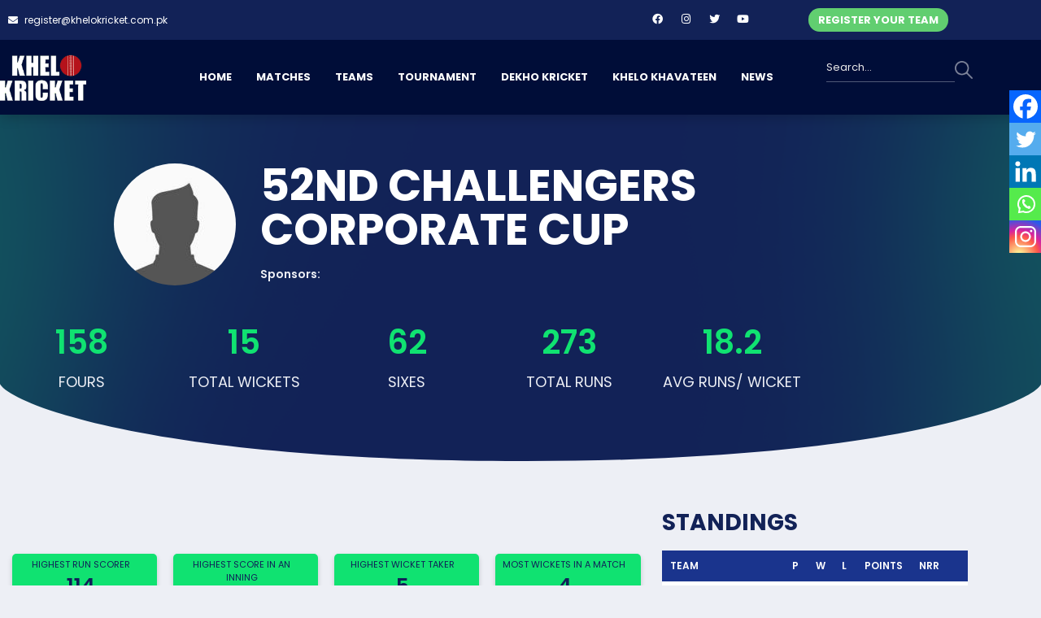

--- FILE ---
content_type: text/html; charset=UTF-8
request_url: https://www.khelokricket.com.pk/tournament/52nd-challengers-corporate-cup/
body_size: 41003
content:
<!doctype html>
<html lang="en-US">
<head>
	<meta charset="UTF-8"><script type="text/javascript">(window.NREUM||(NREUM={})).init={privacy:{cookies_enabled:true},ajax:{deny_list:["bam.nr-data.net"]},feature_flags:["soft_nav"],distributed_tracing:{enabled:true}};(window.NREUM||(NREUM={})).loader_config={agentID:"594474519",accountID:"3019801",trustKey:"3019801",xpid:"VwYGWF5TCRAFU1ZTBAMEV1I=",licenseKey:"NRJS-7a871fe61725a50eac2",applicationID:"577132316",browserID:"594474519"};;/*! For license information please see nr-loader-spa-1.308.0.min.js.LICENSE.txt */
(()=>{var e,t,r={384:(e,t,r)=>{"use strict";r.d(t,{NT:()=>a,US:()=>u,Zm:()=>o,bQ:()=>d,dV:()=>c,pV:()=>l});var n=r(6154),i=r(1863),s=r(1910);const a={beacon:"bam.nr-data.net",errorBeacon:"bam.nr-data.net"};function o(){return n.gm.NREUM||(n.gm.NREUM={}),void 0===n.gm.newrelic&&(n.gm.newrelic=n.gm.NREUM),n.gm.NREUM}function c(){let e=o();return e.o||(e.o={ST:n.gm.setTimeout,SI:n.gm.setImmediate||n.gm.setInterval,CT:n.gm.clearTimeout,XHR:n.gm.XMLHttpRequest,REQ:n.gm.Request,EV:n.gm.Event,PR:n.gm.Promise,MO:n.gm.MutationObserver,FETCH:n.gm.fetch,WS:n.gm.WebSocket},(0,s.i)(...Object.values(e.o))),e}function d(e,t){let r=o();r.initializedAgents??={},t.initializedAt={ms:(0,i.t)(),date:new Date},r.initializedAgents[e]=t}function u(e,t){o()[e]=t}function l(){return function(){let e=o();const t=e.info||{};e.info={beacon:a.beacon,errorBeacon:a.errorBeacon,...t}}(),function(){let e=o();const t=e.init||{};e.init={...t}}(),c(),function(){let e=o();const t=e.loader_config||{};e.loader_config={...t}}(),o()}},782:(e,t,r)=>{"use strict";r.d(t,{T:()=>n});const n=r(860).K7.pageViewTiming},860:(e,t,r)=>{"use strict";r.d(t,{$J:()=>u,K7:()=>c,P3:()=>d,XX:()=>i,Yy:()=>o,df:()=>s,qY:()=>n,v4:()=>a});const n="events",i="jserrors",s="browser/blobs",a="rum",o="browser/logs",c={ajax:"ajax",genericEvents:"generic_events",jserrors:i,logging:"logging",metrics:"metrics",pageAction:"page_action",pageViewEvent:"page_view_event",pageViewTiming:"page_view_timing",sessionReplay:"session_replay",sessionTrace:"session_trace",softNav:"soft_navigations",spa:"spa"},d={[c.pageViewEvent]:1,[c.pageViewTiming]:2,[c.metrics]:3,[c.jserrors]:4,[c.spa]:5,[c.ajax]:6,[c.sessionTrace]:7,[c.softNav]:8,[c.sessionReplay]:9,[c.logging]:10,[c.genericEvents]:11},u={[c.pageViewEvent]:a,[c.pageViewTiming]:n,[c.ajax]:n,[c.spa]:n,[c.softNav]:n,[c.metrics]:i,[c.jserrors]:i,[c.sessionTrace]:s,[c.sessionReplay]:s,[c.logging]:o,[c.genericEvents]:"ins"}},944:(e,t,r)=>{"use strict";r.d(t,{R:()=>i});var n=r(3241);function i(e,t){"function"==typeof console.debug&&(console.debug("New Relic Warning: https://github.com/newrelic/newrelic-browser-agent/blob/main/docs/warning-codes.md#".concat(e),t),(0,n.W)({agentIdentifier:null,drained:null,type:"data",name:"warn",feature:"warn",data:{code:e,secondary:t}}))}},993:(e,t,r)=>{"use strict";r.d(t,{A$:()=>s,ET:()=>a,TZ:()=>o,p_:()=>i});var n=r(860);const i={ERROR:"ERROR",WARN:"WARN",INFO:"INFO",DEBUG:"DEBUG",TRACE:"TRACE"},s={OFF:0,ERROR:1,WARN:2,INFO:3,DEBUG:4,TRACE:5},a="log",o=n.K7.logging},1541:(e,t,r)=>{"use strict";r.d(t,{U:()=>i,f:()=>n});const n={MFE:"MFE",BA:"BA"};function i(e,t){if(2!==t?.harvestEndpointVersion)return{};const r=t.agentRef.runtime.appMetadata.agents[0].entityGuid;return e?{"source.id":e.id,"source.name":e.name,"source.type":e.type,"parent.id":e.parent?.id||r,"parent.type":e.parent?.type||n.BA}:{"entity.guid":r,appId:t.agentRef.info.applicationID}}},1687:(e,t,r)=>{"use strict";r.d(t,{Ak:()=>d,Ze:()=>h,x3:()=>u});var n=r(3241),i=r(7836),s=r(3606),a=r(860),o=r(2646);const c={};function d(e,t){const r={staged:!1,priority:a.P3[t]||0};l(e),c[e].get(t)||c[e].set(t,r)}function u(e,t){e&&c[e]&&(c[e].get(t)&&c[e].delete(t),p(e,t,!1),c[e].size&&f(e))}function l(e){if(!e)throw new Error("agentIdentifier required");c[e]||(c[e]=new Map)}function h(e="",t="feature",r=!1){if(l(e),!e||!c[e].get(t)||r)return p(e,t);c[e].get(t).staged=!0,f(e)}function f(e){const t=Array.from(c[e]);t.every(([e,t])=>t.staged)&&(t.sort((e,t)=>e[1].priority-t[1].priority),t.forEach(([t])=>{c[e].delete(t),p(e,t)}))}function p(e,t,r=!0){const a=e?i.ee.get(e):i.ee,c=s.i.handlers;if(!a.aborted&&a.backlog&&c){if((0,n.W)({agentIdentifier:e,type:"lifecycle",name:"drain",feature:t}),r){const e=a.backlog[t],r=c[t];if(r){for(let t=0;e&&t<e.length;++t)g(e[t],r);Object.entries(r).forEach(([e,t])=>{Object.values(t||{}).forEach(t=>{t[0]?.on&&t[0]?.context()instanceof o.y&&t[0].on(e,t[1])})})}}a.isolatedBacklog||delete c[t],a.backlog[t]=null,a.emit("drain-"+t,[])}}function g(e,t){var r=e[1];Object.values(t[r]||{}).forEach(t=>{var r=e[0];if(t[0]===r){var n=t[1],i=e[3],s=e[2];n.apply(i,s)}})}},1738:(e,t,r)=>{"use strict";r.d(t,{U:()=>f,Y:()=>h});var n=r(3241),i=r(9908),s=r(1863),a=r(944),o=r(5701),c=r(3969),d=r(8362),u=r(860),l=r(4261);function h(e,t,r,s){const h=s||r;!h||h[e]&&h[e]!==d.d.prototype[e]||(h[e]=function(){(0,i.p)(c.xV,["API/"+e+"/called"],void 0,u.K7.metrics,r.ee),(0,n.W)({agentIdentifier:r.agentIdentifier,drained:!!o.B?.[r.agentIdentifier],type:"data",name:"api",feature:l.Pl+e,data:{}});try{return t.apply(this,arguments)}catch(e){(0,a.R)(23,e)}})}function f(e,t,r,n,a){const o=e.info;null===r?delete o.jsAttributes[t]:o.jsAttributes[t]=r,(a||null===r)&&(0,i.p)(l.Pl+n,[(0,s.t)(),t,r],void 0,"session",e.ee)}},1741:(e,t,r)=>{"use strict";r.d(t,{W:()=>s});var n=r(944),i=r(4261);class s{#e(e,...t){if(this[e]!==s.prototype[e])return this[e](...t);(0,n.R)(35,e)}addPageAction(e,t){return this.#e(i.hG,e,t)}register(e){return this.#e(i.eY,e)}recordCustomEvent(e,t){return this.#e(i.fF,e,t)}setPageViewName(e,t){return this.#e(i.Fw,e,t)}setCustomAttribute(e,t,r){return this.#e(i.cD,e,t,r)}noticeError(e,t){return this.#e(i.o5,e,t)}setUserId(e,t=!1){return this.#e(i.Dl,e,t)}setApplicationVersion(e){return this.#e(i.nb,e)}setErrorHandler(e){return this.#e(i.bt,e)}addRelease(e,t){return this.#e(i.k6,e,t)}log(e,t){return this.#e(i.$9,e,t)}start(){return this.#e(i.d3)}finished(e){return this.#e(i.BL,e)}recordReplay(){return this.#e(i.CH)}pauseReplay(){return this.#e(i.Tb)}addToTrace(e){return this.#e(i.U2,e)}setCurrentRouteName(e){return this.#e(i.PA,e)}interaction(e){return this.#e(i.dT,e)}wrapLogger(e,t,r){return this.#e(i.Wb,e,t,r)}measure(e,t){return this.#e(i.V1,e,t)}consent(e){return this.#e(i.Pv,e)}}},1863:(e,t,r)=>{"use strict";function n(){return Math.floor(performance.now())}r.d(t,{t:()=>n})},1910:(e,t,r)=>{"use strict";r.d(t,{i:()=>s});var n=r(944);const i=new Map;function s(...e){return e.every(e=>{if(i.has(e))return i.get(e);const t="function"==typeof e?e.toString():"",r=t.includes("[native code]"),s=t.includes("nrWrapper");return r||s||(0,n.R)(64,e?.name||t),i.set(e,r),r})}},2555:(e,t,r)=>{"use strict";r.d(t,{D:()=>o,f:()=>a});var n=r(384),i=r(8122);const s={beacon:n.NT.beacon,errorBeacon:n.NT.errorBeacon,licenseKey:void 0,applicationID:void 0,sa:void 0,queueTime:void 0,applicationTime:void 0,ttGuid:void 0,user:void 0,account:void 0,product:void 0,extra:void 0,jsAttributes:{},userAttributes:void 0,atts:void 0,transactionName:void 0,tNamePlain:void 0};function a(e){try{return!!e.licenseKey&&!!e.errorBeacon&&!!e.applicationID}catch(e){return!1}}const o=e=>(0,i.a)(e,s)},2614:(e,t,r)=>{"use strict";r.d(t,{BB:()=>a,H3:()=>n,g:()=>d,iL:()=>c,tS:()=>o,uh:()=>i,wk:()=>s});const n="NRBA",i="SESSION",s=144e5,a=18e5,o={STARTED:"session-started",PAUSE:"session-pause",RESET:"session-reset",RESUME:"session-resume",UPDATE:"session-update"},c={SAME_TAB:"same-tab",CROSS_TAB:"cross-tab"},d={OFF:0,FULL:1,ERROR:2}},2646:(e,t,r)=>{"use strict";r.d(t,{y:()=>n});class n{constructor(e){this.contextId=e}}},2843:(e,t,r)=>{"use strict";r.d(t,{G:()=>s,u:()=>i});var n=r(3878);function i(e,t=!1,r,i){(0,n.DD)("visibilitychange",function(){if(t)return void("hidden"===document.visibilityState&&e());e(document.visibilityState)},r,i)}function s(e,t,r){(0,n.sp)("pagehide",e,t,r)}},3241:(e,t,r)=>{"use strict";r.d(t,{W:()=>s});var n=r(6154);const i="newrelic";function s(e={}){try{n.gm.dispatchEvent(new CustomEvent(i,{detail:e}))}catch(e){}}},3304:(e,t,r)=>{"use strict";r.d(t,{A:()=>s});var n=r(7836);const i=()=>{const e=new WeakSet;return(t,r)=>{if("object"==typeof r&&null!==r){if(e.has(r))return;e.add(r)}return r}};function s(e){try{return JSON.stringify(e,i())??""}catch(e){try{n.ee.emit("internal-error",[e])}catch(e){}return""}}},3333:(e,t,r)=>{"use strict";r.d(t,{$v:()=>u,TZ:()=>n,Xh:()=>c,Zp:()=>i,kd:()=>d,mq:()=>o,nf:()=>a,qN:()=>s});const n=r(860).K7.genericEvents,i=["auxclick","click","copy","keydown","paste","scrollend"],s=["focus","blur"],a=4,o=1e3,c=2e3,d=["PageAction","UserAction","BrowserPerformance"],u={RESOURCES:"experimental.resources",REGISTER:"register"}},3434:(e,t,r)=>{"use strict";r.d(t,{Jt:()=>s,YM:()=>d});var n=r(7836),i=r(5607);const s="nr@original:".concat(i.W),a=50;var o=Object.prototype.hasOwnProperty,c=!1;function d(e,t){return e||(e=n.ee),r.inPlace=function(e,t,n,i,s){n||(n="");const a="-"===n.charAt(0);for(let o=0;o<t.length;o++){const c=t[o],d=e[c];l(d)||(e[c]=r(d,a?c+n:n,i,c,s))}},r.flag=s,r;function r(t,r,n,c,d){return l(t)?t:(r||(r=""),nrWrapper[s]=t,function(e,t,r){if(Object.defineProperty&&Object.keys)try{return Object.keys(e).forEach(function(r){Object.defineProperty(t,r,{get:function(){return e[r]},set:function(t){return e[r]=t,t}})}),t}catch(e){u([e],r)}for(var n in e)o.call(e,n)&&(t[n]=e[n])}(t,nrWrapper,e),nrWrapper);function nrWrapper(){var s,o,l,h;let f;try{o=this,s=[...arguments],l="function"==typeof n?n(s,o):n||{}}catch(t){u([t,"",[s,o,c],l],e)}i(r+"start",[s,o,c],l,d);const p=performance.now();let g;try{return h=t.apply(o,s),g=performance.now(),h}catch(e){throw g=performance.now(),i(r+"err",[s,o,e],l,d),f=e,f}finally{const e=g-p,t={start:p,end:g,duration:e,isLongTask:e>=a,methodName:c,thrownError:f};t.isLongTask&&i("long-task",[t,o],l,d),i(r+"end",[s,o,h],l,d)}}}function i(r,n,i,s){if(!c||t){var a=c;c=!0;try{e.emit(r,n,i,t,s)}catch(t){u([t,r,n,i],e)}c=a}}}function u(e,t){t||(t=n.ee);try{t.emit("internal-error",e)}catch(e){}}function l(e){return!(e&&"function"==typeof e&&e.apply&&!e[s])}},3606:(e,t,r)=>{"use strict";r.d(t,{i:()=>s});var n=r(9908);s.on=a;var i=s.handlers={};function s(e,t,r,s){a(s||n.d,i,e,t,r)}function a(e,t,r,i,s){s||(s="feature"),e||(e=n.d);var a=t[s]=t[s]||{};(a[r]=a[r]||[]).push([e,i])}},3738:(e,t,r)=>{"use strict";r.d(t,{He:()=>i,Kp:()=>o,Lc:()=>d,Rz:()=>u,TZ:()=>n,bD:()=>s,d3:()=>a,jx:()=>l,sl:()=>h,uP:()=>c});const n=r(860).K7.sessionTrace,i="bstResource",s="resource",a="-start",o="-end",c="fn"+a,d="fn"+o,u="pushState",l=1e3,h=3e4},3785:(e,t,r)=>{"use strict";r.d(t,{R:()=>c,b:()=>d});var n=r(9908),i=r(1863),s=r(860),a=r(3969),o=r(993);function c(e,t,r={},c=o.p_.INFO,d=!0,u,l=(0,i.t)()){(0,n.p)(a.xV,["API/logging/".concat(c.toLowerCase(),"/called")],void 0,s.K7.metrics,e),(0,n.p)(o.ET,[l,t,r,c,d,u],void 0,s.K7.logging,e)}function d(e){return"string"==typeof e&&Object.values(o.p_).some(t=>t===e.toUpperCase().trim())}},3878:(e,t,r)=>{"use strict";function n(e,t){return{capture:e,passive:!1,signal:t}}function i(e,t,r=!1,i){window.addEventListener(e,t,n(r,i))}function s(e,t,r=!1,i){document.addEventListener(e,t,n(r,i))}r.d(t,{DD:()=>s,jT:()=>n,sp:()=>i})},3962:(e,t,r)=>{"use strict";r.d(t,{AM:()=>a,O2:()=>l,OV:()=>s,Qu:()=>h,TZ:()=>c,ih:()=>f,pP:()=>o,t1:()=>u,tC:()=>i,wD:()=>d});var n=r(860);const i=["click","keydown","submit"],s="popstate",a="api",o="initialPageLoad",c=n.K7.softNav,d=5e3,u=500,l={INITIAL_PAGE_LOAD:"",ROUTE_CHANGE:1,UNSPECIFIED:2},h={INTERACTION:1,AJAX:2,CUSTOM_END:3,CUSTOM_TRACER:4},f={IP:"in progress",PF:"pending finish",FIN:"finished",CAN:"cancelled"}},3969:(e,t,r)=>{"use strict";r.d(t,{TZ:()=>n,XG:()=>o,rs:()=>i,xV:()=>a,z_:()=>s});const n=r(860).K7.metrics,i="sm",s="cm",a="storeSupportabilityMetrics",o="storeEventMetrics"},4234:(e,t,r)=>{"use strict";r.d(t,{W:()=>s});var n=r(7836),i=r(1687);class s{constructor(e,t){this.agentIdentifier=e,this.ee=n.ee.get(e),this.featureName=t,this.blocked=!1}deregisterDrain(){(0,i.x3)(this.agentIdentifier,this.featureName)}}},4261:(e,t,r)=>{"use strict";r.d(t,{$9:()=>u,BL:()=>c,CH:()=>p,Dl:()=>R,Fw:()=>w,PA:()=>v,Pl:()=>n,Pv:()=>A,Tb:()=>h,U2:()=>a,V1:()=>E,Wb:()=>T,bt:()=>y,cD:()=>b,d3:()=>x,dT:()=>d,eY:()=>g,fF:()=>f,hG:()=>s,hw:()=>i,k6:()=>o,nb:()=>m,o5:()=>l});const n="api-",i=n+"ixn-",s="addPageAction",a="addToTrace",o="addRelease",c="finished",d="interaction",u="log",l="noticeError",h="pauseReplay",f="recordCustomEvent",p="recordReplay",g="register",m="setApplicationVersion",v="setCurrentRouteName",b="setCustomAttribute",y="setErrorHandler",w="setPageViewName",R="setUserId",x="start",T="wrapLogger",E="measure",A="consent"},5205:(e,t,r)=>{"use strict";r.d(t,{j:()=>S});var n=r(384),i=r(1741);var s=r(2555),a=r(3333);const o=e=>{if(!e||"string"!=typeof e)return!1;try{document.createDocumentFragment().querySelector(e)}catch{return!1}return!0};var c=r(2614),d=r(944),u=r(8122);const l="[data-nr-mask]",h=e=>(0,u.a)(e,(()=>{const e={feature_flags:[],experimental:{allow_registered_children:!1,resources:!1},mask_selector:"*",block_selector:"[data-nr-block]",mask_input_options:{color:!1,date:!1,"datetime-local":!1,email:!1,month:!1,number:!1,range:!1,search:!1,tel:!1,text:!1,time:!1,url:!1,week:!1,textarea:!1,select:!1,password:!0}};return{ajax:{deny_list:void 0,block_internal:!0,enabled:!0,autoStart:!0},api:{get allow_registered_children(){return e.feature_flags.includes(a.$v.REGISTER)||e.experimental.allow_registered_children},set allow_registered_children(t){e.experimental.allow_registered_children=t},duplicate_registered_data:!1},browser_consent_mode:{enabled:!1},distributed_tracing:{enabled:void 0,exclude_newrelic_header:void 0,cors_use_newrelic_header:void 0,cors_use_tracecontext_headers:void 0,allowed_origins:void 0},get feature_flags(){return e.feature_flags},set feature_flags(t){e.feature_flags=t},generic_events:{enabled:!0,autoStart:!0},harvest:{interval:30},jserrors:{enabled:!0,autoStart:!0},logging:{enabled:!0,autoStart:!0},metrics:{enabled:!0,autoStart:!0},obfuscate:void 0,page_action:{enabled:!0},page_view_event:{enabled:!0,autoStart:!0},page_view_timing:{enabled:!0,autoStart:!0},performance:{capture_marks:!1,capture_measures:!1,capture_detail:!0,resources:{get enabled(){return e.feature_flags.includes(a.$v.RESOURCES)||e.experimental.resources},set enabled(t){e.experimental.resources=t},asset_types:[],first_party_domains:[],ignore_newrelic:!0}},privacy:{cookies_enabled:!0},proxy:{assets:void 0,beacon:void 0},session:{expiresMs:c.wk,inactiveMs:c.BB},session_replay:{autoStart:!0,enabled:!1,preload:!1,sampling_rate:10,error_sampling_rate:100,collect_fonts:!1,inline_images:!1,fix_stylesheets:!0,mask_all_inputs:!0,get mask_text_selector(){return e.mask_selector},set mask_text_selector(t){o(t)?e.mask_selector="".concat(t,",").concat(l):""===t||null===t?e.mask_selector=l:(0,d.R)(5,t)},get block_class(){return"nr-block"},get ignore_class(){return"nr-ignore"},get mask_text_class(){return"nr-mask"},get block_selector(){return e.block_selector},set block_selector(t){o(t)?e.block_selector+=",".concat(t):""!==t&&(0,d.R)(6,t)},get mask_input_options(){return e.mask_input_options},set mask_input_options(t){t&&"object"==typeof t?e.mask_input_options={...t,password:!0}:(0,d.R)(7,t)}},session_trace:{enabled:!0,autoStart:!0},soft_navigations:{enabled:!0,autoStart:!0},spa:{enabled:!0,autoStart:!0},ssl:void 0,user_actions:{enabled:!0,elementAttributes:["id","className","tagName","type"]}}})());var f=r(6154),p=r(9324);let g=0;const m={buildEnv:p.F3,distMethod:p.Xs,version:p.xv,originTime:f.WN},v={consented:!1},b={appMetadata:{},get consented(){return this.session?.state?.consent||v.consented},set consented(e){v.consented=e},customTransaction:void 0,denyList:void 0,disabled:!1,harvester:void 0,isolatedBacklog:!1,isRecording:!1,loaderType:void 0,maxBytes:3e4,obfuscator:void 0,onerror:void 0,ptid:void 0,releaseIds:{},session:void 0,timeKeeper:void 0,registeredEntities:[],jsAttributesMetadata:{bytes:0},get harvestCount(){return++g}},y=e=>{const t=(0,u.a)(e,b),r=Object.keys(m).reduce((e,t)=>(e[t]={value:m[t],writable:!1,configurable:!0,enumerable:!0},e),{});return Object.defineProperties(t,r)};var w=r(5701);const R=e=>{const t=e.startsWith("http");e+="/",r.p=t?e:"https://"+e};var x=r(7836),T=r(3241);const E={accountID:void 0,trustKey:void 0,agentID:void 0,licenseKey:void 0,applicationID:void 0,xpid:void 0},A=e=>(0,u.a)(e,E),_=new Set;function S(e,t={},r,a){let{init:o,info:c,loader_config:d,runtime:u={},exposed:l=!0}=t;if(!c){const e=(0,n.pV)();o=e.init,c=e.info,d=e.loader_config}e.init=h(o||{}),e.loader_config=A(d||{}),c.jsAttributes??={},f.bv&&(c.jsAttributes.isWorker=!0),e.info=(0,s.D)(c);const p=e.init,g=[c.beacon,c.errorBeacon];_.has(e.agentIdentifier)||(p.proxy.assets&&(R(p.proxy.assets),g.push(p.proxy.assets)),p.proxy.beacon&&g.push(p.proxy.beacon),e.beacons=[...g],function(e){const t=(0,n.pV)();Object.getOwnPropertyNames(i.W.prototype).forEach(r=>{const n=i.W.prototype[r];if("function"!=typeof n||"constructor"===n)return;let s=t[r];e[r]&&!1!==e.exposed&&"micro-agent"!==e.runtime?.loaderType&&(t[r]=(...t)=>{const n=e[r](...t);return s?s(...t):n})})}(e),(0,n.US)("activatedFeatures",w.B)),u.denyList=[...p.ajax.deny_list||[],...p.ajax.block_internal?g:[]],u.ptid=e.agentIdentifier,u.loaderType=r,e.runtime=y(u),_.has(e.agentIdentifier)||(e.ee=x.ee.get(e.agentIdentifier),e.exposed=l,(0,T.W)({agentIdentifier:e.agentIdentifier,drained:!!w.B?.[e.agentIdentifier],type:"lifecycle",name:"initialize",feature:void 0,data:e.config})),_.add(e.agentIdentifier)}},5270:(e,t,r)=>{"use strict";r.d(t,{Aw:()=>a,SR:()=>s,rF:()=>o});var n=r(384),i=r(7767);function s(e){return!!(0,n.dV)().o.MO&&(0,i.V)(e)&&!0===e?.session_trace.enabled}function a(e){return!0===e?.session_replay.preload&&s(e)}function o(e,t){try{if("string"==typeof t?.type){if("password"===t.type.toLowerCase())return"*".repeat(e?.length||0);if(void 0!==t?.dataset?.nrUnmask||t?.classList?.contains("nr-unmask"))return e}}catch(e){}return"string"==typeof e?e.replace(/[\S]/g,"*"):"*".repeat(e?.length||0)}},5289:(e,t,r)=>{"use strict";r.d(t,{GG:()=>a,Qr:()=>c,sB:()=>o});var n=r(3878),i=r(6389);function s(){return"undefined"==typeof document||"complete"===document.readyState}function a(e,t){if(s())return e();const r=(0,i.J)(e),a=setInterval(()=>{s()&&(clearInterval(a),r())},500);(0,n.sp)("load",r,t)}function o(e){if(s())return e();(0,n.DD)("DOMContentLoaded",e)}function c(e){if(s())return e();(0,n.sp)("popstate",e)}},5607:(e,t,r)=>{"use strict";r.d(t,{W:()=>n});const n=(0,r(9566).bz)()},5701:(e,t,r)=>{"use strict";r.d(t,{B:()=>s,t:()=>a});var n=r(3241);const i=new Set,s={};function a(e,t){const r=t.agentIdentifier;s[r]??={},e&&"object"==typeof e&&(i.has(r)||(t.ee.emit("rumresp",[e]),s[r]=e,i.add(r),(0,n.W)({agentIdentifier:r,loaded:!0,drained:!0,type:"lifecycle",name:"load",feature:void 0,data:e})))}},6154:(e,t,r)=>{"use strict";r.d(t,{OF:()=>d,RI:()=>i,WN:()=>h,bv:()=>s,eN:()=>f,gm:()=>a,lR:()=>l,m:()=>c,mw:()=>o,sb:()=>u});var n=r(1863);const i="undefined"!=typeof window&&!!window.document,s="undefined"!=typeof WorkerGlobalScope&&("undefined"!=typeof self&&self instanceof WorkerGlobalScope&&self.navigator instanceof WorkerNavigator||"undefined"!=typeof globalThis&&globalThis instanceof WorkerGlobalScope&&globalThis.navigator instanceof WorkerNavigator),a=i?window:"undefined"!=typeof WorkerGlobalScope&&("undefined"!=typeof self&&self instanceof WorkerGlobalScope&&self||"undefined"!=typeof globalThis&&globalThis instanceof WorkerGlobalScope&&globalThis),o=Boolean("hidden"===a?.document?.visibilityState),c=""+a?.location,d=/iPad|iPhone|iPod/.test(a.navigator?.userAgent),u=d&&"undefined"==typeof SharedWorker,l=(()=>{const e=a.navigator?.userAgent?.match(/Firefox[/\s](\d+\.\d+)/);return Array.isArray(e)&&e.length>=2?+e[1]:0})(),h=Date.now()-(0,n.t)(),f=()=>"undefined"!=typeof PerformanceNavigationTiming&&a?.performance?.getEntriesByType("navigation")?.[0]?.responseStart},6344:(e,t,r)=>{"use strict";r.d(t,{BB:()=>u,Qb:()=>l,TZ:()=>i,Ug:()=>a,Vh:()=>s,_s:()=>o,bc:()=>d,yP:()=>c});var n=r(2614);const i=r(860).K7.sessionReplay,s="errorDuringReplay",a=.12,o={DomContentLoaded:0,Load:1,FullSnapshot:2,IncrementalSnapshot:3,Meta:4,Custom:5},c={[n.g.ERROR]:15e3,[n.g.FULL]:3e5,[n.g.OFF]:0},d={RESET:{message:"Session was reset",sm:"Reset"},IMPORT:{message:"Recorder failed to import",sm:"Import"},TOO_MANY:{message:"429: Too Many Requests",sm:"Too-Many"},TOO_BIG:{message:"Payload was too large",sm:"Too-Big"},CROSS_TAB:{message:"Session Entity was set to OFF on another tab",sm:"Cross-Tab"},ENTITLEMENTS:{message:"Session Replay is not allowed and will not be started",sm:"Entitlement"}},u=5e3,l={API:"api",RESUME:"resume",SWITCH_TO_FULL:"switchToFull",INITIALIZE:"initialize",PRELOAD:"preload"}},6389:(e,t,r)=>{"use strict";function n(e,t=500,r={}){const n=r?.leading||!1;let i;return(...r)=>{n&&void 0===i&&(e.apply(this,r),i=setTimeout(()=>{i=clearTimeout(i)},t)),n||(clearTimeout(i),i=setTimeout(()=>{e.apply(this,r)},t))}}function i(e){let t=!1;return(...r)=>{t||(t=!0,e.apply(this,r))}}r.d(t,{J:()=>i,s:()=>n})},6630:(e,t,r)=>{"use strict";r.d(t,{T:()=>n});const n=r(860).K7.pageViewEvent},6774:(e,t,r)=>{"use strict";r.d(t,{T:()=>n});const n=r(860).K7.jserrors},7295:(e,t,r)=>{"use strict";r.d(t,{Xv:()=>a,gX:()=>i,iW:()=>s});var n=[];function i(e){if(!e||s(e))return!1;if(0===n.length)return!0;if("*"===n[0].hostname)return!1;for(var t=0;t<n.length;t++){var r=n[t];if(r.hostname.test(e.hostname)&&r.pathname.test(e.pathname))return!1}return!0}function s(e){return void 0===e.hostname}function a(e){if(n=[],e&&e.length)for(var t=0;t<e.length;t++){let r=e[t];if(!r)continue;if("*"===r)return void(n=[{hostname:"*"}]);0===r.indexOf("http://")?r=r.substring(7):0===r.indexOf("https://")&&(r=r.substring(8));const i=r.indexOf("/");let s,a;i>0?(s=r.substring(0,i),a=r.substring(i)):(s=r,a="*");let[c]=s.split(":");n.push({hostname:o(c),pathname:o(a,!0)})}}function o(e,t=!1){const r=e.replace(/[.+?^${}()|[\]\\]/g,e=>"\\"+e).replace(/\*/g,".*?");return new RegExp((t?"^":"")+r+"$")}},7485:(e,t,r)=>{"use strict";r.d(t,{D:()=>i});var n=r(6154);function i(e){if(0===(e||"").indexOf("data:"))return{protocol:"data"};try{const t=new URL(e,location.href),r={port:t.port,hostname:t.hostname,pathname:t.pathname,search:t.search,protocol:t.protocol.slice(0,t.protocol.indexOf(":")),sameOrigin:t.protocol===n.gm?.location?.protocol&&t.host===n.gm?.location?.host};return r.port&&""!==r.port||("http:"===t.protocol&&(r.port="80"),"https:"===t.protocol&&(r.port="443")),r.pathname&&""!==r.pathname?r.pathname.startsWith("/")||(r.pathname="/".concat(r.pathname)):r.pathname="/",r}catch(e){return{}}}},7699:(e,t,r)=>{"use strict";r.d(t,{It:()=>s,KC:()=>o,No:()=>i,qh:()=>a});var n=r(860);const i=16e3,s=1e6,a="SESSION_ERROR",o={[n.K7.logging]:!0,[n.K7.genericEvents]:!1,[n.K7.jserrors]:!1,[n.K7.ajax]:!1}},7767:(e,t,r)=>{"use strict";r.d(t,{V:()=>i});var n=r(6154);const i=e=>n.RI&&!0===e?.privacy.cookies_enabled},7836:(e,t,r)=>{"use strict";r.d(t,{P:()=>o,ee:()=>c});var n=r(384),i=r(8990),s=r(2646),a=r(5607);const o="nr@context:".concat(a.W),c=function e(t,r){var n={},a={},u={},l=!1;try{l=16===r.length&&d.initializedAgents?.[r]?.runtime.isolatedBacklog}catch(e){}var h={on:p,addEventListener:p,removeEventListener:function(e,t){var r=n[e];if(!r)return;for(var i=0;i<r.length;i++)r[i]===t&&r.splice(i,1)},emit:function(e,r,n,i,s){!1!==s&&(s=!0);if(c.aborted&&!i)return;t&&s&&t.emit(e,r,n);var o=f(n);g(e).forEach(e=>{e.apply(o,r)});var d=v()[a[e]];d&&d.push([h,e,r,o]);return o},get:m,listeners:g,context:f,buffer:function(e,t){const r=v();if(t=t||"feature",h.aborted)return;Object.entries(e||{}).forEach(([e,n])=>{a[n]=t,t in r||(r[t]=[])})},abort:function(){h._aborted=!0,Object.keys(h.backlog).forEach(e=>{delete h.backlog[e]})},isBuffering:function(e){return!!v()[a[e]]},debugId:r,backlog:l?{}:t&&"object"==typeof t.backlog?t.backlog:{},isolatedBacklog:l};return Object.defineProperty(h,"aborted",{get:()=>{let e=h._aborted||!1;return e||(t&&(e=t.aborted),e)}}),h;function f(e){return e&&e instanceof s.y?e:e?(0,i.I)(e,o,()=>new s.y(o)):new s.y(o)}function p(e,t){n[e]=g(e).concat(t)}function g(e){return n[e]||[]}function m(t){return u[t]=u[t]||e(h,t)}function v(){return h.backlog}}(void 0,"globalEE"),d=(0,n.Zm)();d.ee||(d.ee=c)},8122:(e,t,r)=>{"use strict";r.d(t,{a:()=>i});var n=r(944);function i(e,t){try{if(!e||"object"!=typeof e)return(0,n.R)(3);if(!t||"object"!=typeof t)return(0,n.R)(4);const r=Object.create(Object.getPrototypeOf(t),Object.getOwnPropertyDescriptors(t)),s=0===Object.keys(r).length?e:r;for(let a in s)if(void 0!==e[a])try{if(null===e[a]){r[a]=null;continue}Array.isArray(e[a])&&Array.isArray(t[a])?r[a]=Array.from(new Set([...e[a],...t[a]])):"object"==typeof e[a]&&"object"==typeof t[a]?r[a]=i(e[a],t[a]):r[a]=e[a]}catch(e){r[a]||(0,n.R)(1,e)}return r}catch(e){(0,n.R)(2,e)}}},8139:(e,t,r)=>{"use strict";r.d(t,{u:()=>h});var n=r(7836),i=r(3434),s=r(8990),a=r(6154);const o={},c=a.gm.XMLHttpRequest,d="addEventListener",u="removeEventListener",l="nr@wrapped:".concat(n.P);function h(e){var t=function(e){return(e||n.ee).get("events")}(e);if(o[t.debugId]++)return t;o[t.debugId]=1;var r=(0,i.YM)(t,!0);function h(e){r.inPlace(e,[d,u],"-",p)}function p(e,t){return e[1]}return"getPrototypeOf"in Object&&(a.RI&&f(document,h),c&&f(c.prototype,h),f(a.gm,h)),t.on(d+"-start",function(e,t){var n=e[1];if(null!==n&&("function"==typeof n||"object"==typeof n)&&"newrelic"!==e[0]){var i=(0,s.I)(n,l,function(){var e={object:function(){if("function"!=typeof n.handleEvent)return;return n.handleEvent.apply(n,arguments)},function:n}[typeof n];return e?r(e,"fn-",null,e.name||"anonymous"):n});this.wrapped=e[1]=i}}),t.on(u+"-start",function(e){e[1]=this.wrapped||e[1]}),t}function f(e,t,...r){let n=e;for(;"object"==typeof n&&!Object.prototype.hasOwnProperty.call(n,d);)n=Object.getPrototypeOf(n);n&&t(n,...r)}},8362:(e,t,r)=>{"use strict";r.d(t,{d:()=>s});var n=r(9566),i=r(1741);class s extends i.W{agentIdentifier=(0,n.LA)(16)}},8374:(e,t,r)=>{r.nc=(()=>{try{return document?.currentScript?.nonce}catch(e){}return""})()},8990:(e,t,r)=>{"use strict";r.d(t,{I:()=>i});var n=Object.prototype.hasOwnProperty;function i(e,t,r){if(n.call(e,t))return e[t];var i=r();if(Object.defineProperty&&Object.keys)try{return Object.defineProperty(e,t,{value:i,writable:!0,enumerable:!1}),i}catch(e){}return e[t]=i,i}},9119:(e,t,r)=>{"use strict";r.d(t,{L:()=>s});var n=/([^?#]*)[^#]*(#[^?]*|$).*/,i=/([^?#]*)().*/;function s(e,t){return e?e.replace(t?n:i,"$1$2"):e}},9300:(e,t,r)=>{"use strict";r.d(t,{T:()=>n});const n=r(860).K7.ajax},9324:(e,t,r)=>{"use strict";r.d(t,{AJ:()=>a,F3:()=>i,Xs:()=>s,Yq:()=>o,xv:()=>n});const n="1.308.0",i="PROD",s="CDN",a="@newrelic/rrweb",o="1.0.1"},9566:(e,t,r)=>{"use strict";r.d(t,{LA:()=>o,ZF:()=>c,bz:()=>a,el:()=>d});var n=r(6154);const i="xxxxxxxx-xxxx-4xxx-yxxx-xxxxxxxxxxxx";function s(e,t){return e?15&e[t]:16*Math.random()|0}function a(){const e=n.gm?.crypto||n.gm?.msCrypto;let t,r=0;return e&&e.getRandomValues&&(t=e.getRandomValues(new Uint8Array(30))),i.split("").map(e=>"x"===e?s(t,r++).toString(16):"y"===e?(3&s()|8).toString(16):e).join("")}function o(e){const t=n.gm?.crypto||n.gm?.msCrypto;let r,i=0;t&&t.getRandomValues&&(r=t.getRandomValues(new Uint8Array(e)));const a=[];for(var o=0;o<e;o++)a.push(s(r,i++).toString(16));return a.join("")}function c(){return o(16)}function d(){return o(32)}},9908:(e,t,r)=>{"use strict";r.d(t,{d:()=>n,p:()=>i});var n=r(7836).ee.get("handle");function i(e,t,r,i,s){s?(s.buffer([e],i),s.emit(e,t,r)):(n.buffer([e],i),n.emit(e,t,r))}}},n={};function i(e){var t=n[e];if(void 0!==t)return t.exports;var s=n[e]={exports:{}};return r[e](s,s.exports,i),s.exports}i.m=r,i.d=(e,t)=>{for(var r in t)i.o(t,r)&&!i.o(e,r)&&Object.defineProperty(e,r,{enumerable:!0,get:t[r]})},i.f={},i.e=e=>Promise.all(Object.keys(i.f).reduce((t,r)=>(i.f[r](e,t),t),[])),i.u=e=>({212:"nr-spa-compressor",249:"nr-spa-recorder",478:"nr-spa"}[e]+"-1.308.0.min.js"),i.o=(e,t)=>Object.prototype.hasOwnProperty.call(e,t),e={},t="NRBA-1.308.0.PROD:",i.l=(r,n,s,a)=>{if(e[r])e[r].push(n);else{var o,c;if(void 0!==s)for(var d=document.getElementsByTagName("script"),u=0;u<d.length;u++){var l=d[u];if(l.getAttribute("src")==r||l.getAttribute("data-webpack")==t+s){o=l;break}}if(!o){c=!0;var h={478:"sha512-RSfSVnmHk59T/uIPbdSE0LPeqcEdF4/+XhfJdBuccH5rYMOEZDhFdtnh6X6nJk7hGpzHd9Ujhsy7lZEz/ORYCQ==",249:"sha512-ehJXhmntm85NSqW4MkhfQqmeKFulra3klDyY0OPDUE+sQ3GokHlPh1pmAzuNy//3j4ac6lzIbmXLvGQBMYmrkg==",212:"sha512-B9h4CR46ndKRgMBcK+j67uSR2RCnJfGefU+A7FrgR/k42ovXy5x/MAVFiSvFxuVeEk/pNLgvYGMp1cBSK/G6Fg=="};(o=document.createElement("script")).charset="utf-8",i.nc&&o.setAttribute("nonce",i.nc),o.setAttribute("data-webpack",t+s),o.src=r,0!==o.src.indexOf(window.location.origin+"/")&&(o.crossOrigin="anonymous"),h[a]&&(o.integrity=h[a])}e[r]=[n];var f=(t,n)=>{o.onerror=o.onload=null,clearTimeout(p);var i=e[r];if(delete e[r],o.parentNode&&o.parentNode.removeChild(o),i&&i.forEach(e=>e(n)),t)return t(n)},p=setTimeout(f.bind(null,void 0,{type:"timeout",target:o}),12e4);o.onerror=f.bind(null,o.onerror),o.onload=f.bind(null,o.onload),c&&document.head.appendChild(o)}},i.r=e=>{"undefined"!=typeof Symbol&&Symbol.toStringTag&&Object.defineProperty(e,Symbol.toStringTag,{value:"Module"}),Object.defineProperty(e,"__esModule",{value:!0})},i.p="https://js-agent.newrelic.com/",(()=>{var e={38:0,788:0};i.f.j=(t,r)=>{var n=i.o(e,t)?e[t]:void 0;if(0!==n)if(n)r.push(n[2]);else{var s=new Promise((r,i)=>n=e[t]=[r,i]);r.push(n[2]=s);var a=i.p+i.u(t),o=new Error;i.l(a,r=>{if(i.o(e,t)&&(0!==(n=e[t])&&(e[t]=void 0),n)){var s=r&&("load"===r.type?"missing":r.type),a=r&&r.target&&r.target.src;o.message="Loading chunk "+t+" failed: ("+s+": "+a+")",o.name="ChunkLoadError",o.type=s,o.request=a,n[1](o)}},"chunk-"+t,t)}};var t=(t,r)=>{var n,s,[a,o,c]=r,d=0;if(a.some(t=>0!==e[t])){for(n in o)i.o(o,n)&&(i.m[n]=o[n]);if(c)c(i)}for(t&&t(r);d<a.length;d++)s=a[d],i.o(e,s)&&e[s]&&e[s][0](),e[s]=0},r=self["webpackChunk:NRBA-1.308.0.PROD"]=self["webpackChunk:NRBA-1.308.0.PROD"]||[];r.forEach(t.bind(null,0)),r.push=t.bind(null,r.push.bind(r))})(),(()=>{"use strict";i(8374);var e=i(8362),t=i(860);const r=Object.values(t.K7);var n=i(5205);var s=i(9908),a=i(1863),o=i(4261),c=i(1738);var d=i(1687),u=i(4234),l=i(5289),h=i(6154),f=i(944),p=i(5270),g=i(7767),m=i(6389),v=i(7699);class b extends u.W{constructor(e,t){super(e.agentIdentifier,t),this.agentRef=e,this.abortHandler=void 0,this.featAggregate=void 0,this.loadedSuccessfully=void 0,this.onAggregateImported=new Promise(e=>{this.loadedSuccessfully=e}),this.deferred=Promise.resolve(),!1===e.init[this.featureName].autoStart?this.deferred=new Promise((t,r)=>{this.ee.on("manual-start-all",(0,m.J)(()=>{(0,d.Ak)(e.agentIdentifier,this.featureName),t()}))}):(0,d.Ak)(e.agentIdentifier,t)}importAggregator(e,t,r={}){if(this.featAggregate)return;const n=async()=>{let n;await this.deferred;try{if((0,g.V)(e.init)){const{setupAgentSession:t}=await i.e(478).then(i.bind(i,8766));n=t(e)}}catch(e){(0,f.R)(20,e),this.ee.emit("internal-error",[e]),(0,s.p)(v.qh,[e],void 0,this.featureName,this.ee)}try{if(!this.#t(this.featureName,n,e.init))return(0,d.Ze)(this.agentIdentifier,this.featureName),void this.loadedSuccessfully(!1);const{Aggregate:i}=await t();this.featAggregate=new i(e,r),e.runtime.harvester.initializedAggregates.push(this.featAggregate),this.loadedSuccessfully(!0)}catch(e){(0,f.R)(34,e),this.abortHandler?.(),(0,d.Ze)(this.agentIdentifier,this.featureName,!0),this.loadedSuccessfully(!1),this.ee&&this.ee.abort()}};h.RI?(0,l.GG)(()=>n(),!0):n()}#t(e,r,n){if(this.blocked)return!1;switch(e){case t.K7.sessionReplay:return(0,p.SR)(n)&&!!r;case t.K7.sessionTrace:return!!r;default:return!0}}}var y=i(6630),w=i(2614),R=i(3241);class x extends b{static featureName=y.T;constructor(e){var t;super(e,y.T),this.setupInspectionEvents(e.agentIdentifier),t=e,(0,c.Y)(o.Fw,function(e,r){"string"==typeof e&&("/"!==e.charAt(0)&&(e="/"+e),t.runtime.customTransaction=(r||"http://custom.transaction")+e,(0,s.p)(o.Pl+o.Fw,[(0,a.t)()],void 0,void 0,t.ee))},t),this.importAggregator(e,()=>i.e(478).then(i.bind(i,2467)))}setupInspectionEvents(e){const t=(t,r)=>{t&&(0,R.W)({agentIdentifier:e,timeStamp:t.timeStamp,loaded:"complete"===t.target.readyState,type:"window",name:r,data:t.target.location+""})};(0,l.sB)(e=>{t(e,"DOMContentLoaded")}),(0,l.GG)(e=>{t(e,"load")}),(0,l.Qr)(e=>{t(e,"navigate")}),this.ee.on(w.tS.UPDATE,(t,r)=>{(0,R.W)({agentIdentifier:e,type:"lifecycle",name:"session",data:r})})}}var T=i(384);class E extends e.d{constructor(e){var t;(super(),h.gm)?(this.features={},(0,T.bQ)(this.agentIdentifier,this),this.desiredFeatures=new Set(e.features||[]),this.desiredFeatures.add(x),(0,n.j)(this,e,e.loaderType||"agent"),t=this,(0,c.Y)(o.cD,function(e,r,n=!1){if("string"==typeof e){if(["string","number","boolean"].includes(typeof r)||null===r)return(0,c.U)(t,e,r,o.cD,n);(0,f.R)(40,typeof r)}else(0,f.R)(39,typeof e)},t),function(e){(0,c.Y)(o.Dl,function(t,r=!1){if("string"!=typeof t&&null!==t)return void(0,f.R)(41,typeof t);const n=e.info.jsAttributes["enduser.id"];r&&null!=n&&n!==t?(0,s.p)(o.Pl+"setUserIdAndResetSession",[t],void 0,"session",e.ee):(0,c.U)(e,"enduser.id",t,o.Dl,!0)},e)}(this),function(e){(0,c.Y)(o.nb,function(t){if("string"==typeof t||null===t)return(0,c.U)(e,"application.version",t,o.nb,!1);(0,f.R)(42,typeof t)},e)}(this),function(e){(0,c.Y)(o.d3,function(){e.ee.emit("manual-start-all")},e)}(this),function(e){(0,c.Y)(o.Pv,function(t=!0){if("boolean"==typeof t){if((0,s.p)(o.Pl+o.Pv,[t],void 0,"session",e.ee),e.runtime.consented=t,t){const t=e.features.page_view_event;t.onAggregateImported.then(e=>{const r=t.featAggregate;e&&!r.sentRum&&r.sendRum()})}}else(0,f.R)(65,typeof t)},e)}(this),this.run()):(0,f.R)(21)}get config(){return{info:this.info,init:this.init,loader_config:this.loader_config,runtime:this.runtime}}get api(){return this}run(){try{const e=function(e){const t={};return r.forEach(r=>{t[r]=!!e[r]?.enabled}),t}(this.init),n=[...this.desiredFeatures];n.sort((e,r)=>t.P3[e.featureName]-t.P3[r.featureName]),n.forEach(r=>{if(!e[r.featureName]&&r.featureName!==t.K7.pageViewEvent)return;if(r.featureName===t.K7.spa)return void(0,f.R)(67);const n=function(e){switch(e){case t.K7.ajax:return[t.K7.jserrors];case t.K7.sessionTrace:return[t.K7.ajax,t.K7.pageViewEvent];case t.K7.sessionReplay:return[t.K7.sessionTrace];case t.K7.pageViewTiming:return[t.K7.pageViewEvent];default:return[]}}(r.featureName).filter(e=>!(e in this.features));n.length>0&&(0,f.R)(36,{targetFeature:r.featureName,missingDependencies:n}),this.features[r.featureName]=new r(this)})}catch(e){(0,f.R)(22,e);for(const e in this.features)this.features[e].abortHandler?.();const t=(0,T.Zm)();delete t.initializedAgents[this.agentIdentifier]?.features,delete this.sharedAggregator;return t.ee.get(this.agentIdentifier).abort(),!1}}}var A=i(2843),_=i(782);class S extends b{static featureName=_.T;constructor(e){super(e,_.T),h.RI&&((0,A.u)(()=>(0,s.p)("docHidden",[(0,a.t)()],void 0,_.T,this.ee),!0),(0,A.G)(()=>(0,s.p)("winPagehide",[(0,a.t)()],void 0,_.T,this.ee)),this.importAggregator(e,()=>i.e(478).then(i.bind(i,9917))))}}var O=i(3969);class I extends b{static featureName=O.TZ;constructor(e){super(e,O.TZ),h.RI&&document.addEventListener("securitypolicyviolation",e=>{(0,s.p)(O.xV,["Generic/CSPViolation/Detected"],void 0,this.featureName,this.ee)}),this.importAggregator(e,()=>i.e(478).then(i.bind(i,6555)))}}var N=i(6774),P=i(3878),k=i(3304);class D{constructor(e,t,r,n,i){this.name="UncaughtError",this.message="string"==typeof e?e:(0,k.A)(e),this.sourceURL=t,this.line=r,this.column=n,this.__newrelic=i}}function C(e){return M(e)?e:new D(void 0!==e?.message?e.message:e,e?.filename||e?.sourceURL,e?.lineno||e?.line,e?.colno||e?.col,e?.__newrelic,e?.cause)}function j(e){const t="Unhandled Promise Rejection: ";if(!e?.reason)return;if(M(e.reason)){try{e.reason.message.startsWith(t)||(e.reason.message=t+e.reason.message)}catch(e){}return C(e.reason)}const r=C(e.reason);return(r.message||"").startsWith(t)||(r.message=t+r.message),r}function L(e){if(e.error instanceof SyntaxError&&!/:\d+$/.test(e.error.stack?.trim())){const t=new D(e.message,e.filename,e.lineno,e.colno,e.error.__newrelic,e.cause);return t.name=SyntaxError.name,t}return M(e.error)?e.error:C(e)}function M(e){return e instanceof Error&&!!e.stack}function H(e,r,n,i,o=(0,a.t)()){"string"==typeof e&&(e=new Error(e)),(0,s.p)("err",[e,o,!1,r,n.runtime.isRecording,void 0,i],void 0,t.K7.jserrors,n.ee),(0,s.p)("uaErr",[],void 0,t.K7.genericEvents,n.ee)}var B=i(1541),K=i(993),W=i(3785);function U(e,{customAttributes:t={},level:r=K.p_.INFO}={},n,i,s=(0,a.t)()){(0,W.R)(n.ee,e,t,r,!1,i,s)}function F(e,r,n,i,c=(0,a.t)()){(0,s.p)(o.Pl+o.hG,[c,e,r,i],void 0,t.K7.genericEvents,n.ee)}function V(e,r,n,i,c=(0,a.t)()){const{start:d,end:u,customAttributes:l}=r||{},h={customAttributes:l||{}};if("object"!=typeof h.customAttributes||"string"!=typeof e||0===e.length)return void(0,f.R)(57);const p=(e,t)=>null==e?t:"number"==typeof e?e:e instanceof PerformanceMark?e.startTime:Number.NaN;if(h.start=p(d,0),h.end=p(u,c),Number.isNaN(h.start)||Number.isNaN(h.end))(0,f.R)(57);else{if(h.duration=h.end-h.start,!(h.duration<0))return(0,s.p)(o.Pl+o.V1,[h,e,i],void 0,t.K7.genericEvents,n.ee),h;(0,f.R)(58)}}function G(e,r={},n,i,c=(0,a.t)()){(0,s.p)(o.Pl+o.fF,[c,e,r,i],void 0,t.K7.genericEvents,n.ee)}function z(e){(0,c.Y)(o.eY,function(t){return Y(e,t)},e)}function Y(e,r,n){(0,f.R)(54,"newrelic.register"),r||={},r.type=B.f.MFE,r.licenseKey||=e.info.licenseKey,r.blocked=!1,r.parent=n||{},Array.isArray(r.tags)||(r.tags=[]);const i={};r.tags.forEach(e=>{"name"!==e&&"id"!==e&&(i["source.".concat(e)]=!0)}),r.isolated??=!0;let o=()=>{};const c=e.runtime.registeredEntities;if(!r.isolated){const e=c.find(({metadata:{target:{id:e}}})=>e===r.id&&!r.isolated);if(e)return e}const d=e=>{r.blocked=!0,o=e};function u(e){return"string"==typeof e&&!!e.trim()&&e.trim().length<501||"number"==typeof e}e.init.api.allow_registered_children||d((0,m.J)(()=>(0,f.R)(55))),u(r.id)&&u(r.name)||d((0,m.J)(()=>(0,f.R)(48,r)));const l={addPageAction:(t,n={})=>g(F,[t,{...i,...n},e],r),deregister:()=>{d((0,m.J)(()=>(0,f.R)(68)))},log:(t,n={})=>g(U,[t,{...n,customAttributes:{...i,...n.customAttributes||{}}},e],r),measure:(t,n={})=>g(V,[t,{...n,customAttributes:{...i,...n.customAttributes||{}}},e],r),noticeError:(t,n={})=>g(H,[t,{...i,...n},e],r),register:(t={})=>g(Y,[e,t],l.metadata.target),recordCustomEvent:(t,n={})=>g(G,[t,{...i,...n},e],r),setApplicationVersion:e=>p("application.version",e),setCustomAttribute:(e,t)=>p(e,t),setUserId:e=>p("enduser.id",e),metadata:{customAttributes:i,target:r}},h=()=>(r.blocked&&o(),r.blocked);h()||c.push(l);const p=(e,t)=>{h()||(i[e]=t)},g=(r,n,i)=>{if(h())return;const o=(0,a.t)();(0,s.p)(O.xV,["API/register/".concat(r.name,"/called")],void 0,t.K7.metrics,e.ee);try{if(e.init.api.duplicate_registered_data&&"register"!==r.name){let e=n;if(n[1]instanceof Object){const t={"child.id":i.id,"child.type":i.type};e="customAttributes"in n[1]?[n[0],{...n[1],customAttributes:{...n[1].customAttributes,...t}},...n.slice(2)]:[n[0],{...n[1],...t},...n.slice(2)]}r(...e,void 0,o)}return r(...n,i,o)}catch(e){(0,f.R)(50,e)}};return l}class Z extends b{static featureName=N.T;constructor(e){var t;super(e,N.T),t=e,(0,c.Y)(o.o5,(e,r)=>H(e,r,t),t),function(e){(0,c.Y)(o.bt,function(t){e.runtime.onerror=t},e)}(e),function(e){let t=0;(0,c.Y)(o.k6,function(e,r){++t>10||(this.runtime.releaseIds[e.slice(-200)]=(""+r).slice(-200))},e)}(e),z(e);try{this.removeOnAbort=new AbortController}catch(e){}this.ee.on("internal-error",(t,r)=>{this.abortHandler&&(0,s.p)("ierr",[C(t),(0,a.t)(),!0,{},e.runtime.isRecording,r],void 0,this.featureName,this.ee)}),h.gm.addEventListener("unhandledrejection",t=>{this.abortHandler&&(0,s.p)("err",[j(t),(0,a.t)(),!1,{unhandledPromiseRejection:1},e.runtime.isRecording],void 0,this.featureName,this.ee)},(0,P.jT)(!1,this.removeOnAbort?.signal)),h.gm.addEventListener("error",t=>{this.abortHandler&&(0,s.p)("err",[L(t),(0,a.t)(),!1,{},e.runtime.isRecording],void 0,this.featureName,this.ee)},(0,P.jT)(!1,this.removeOnAbort?.signal)),this.abortHandler=this.#r,this.importAggregator(e,()=>i.e(478).then(i.bind(i,2176)))}#r(){this.removeOnAbort?.abort(),this.abortHandler=void 0}}var q=i(8990);let X=1;function J(e){const t=typeof e;return!e||"object"!==t&&"function"!==t?-1:e===h.gm?0:(0,q.I)(e,"nr@id",function(){return X++})}function Q(e){if("string"==typeof e&&e.length)return e.length;if("object"==typeof e){if("undefined"!=typeof ArrayBuffer&&e instanceof ArrayBuffer&&e.byteLength)return e.byteLength;if("undefined"!=typeof Blob&&e instanceof Blob&&e.size)return e.size;if(!("undefined"!=typeof FormData&&e instanceof FormData))try{return(0,k.A)(e).length}catch(e){return}}}var ee=i(8139),te=i(7836),re=i(3434);const ne={},ie=["open","send"];function se(e){var t=e||te.ee;const r=function(e){return(e||te.ee).get("xhr")}(t);if(void 0===h.gm.XMLHttpRequest)return r;if(ne[r.debugId]++)return r;ne[r.debugId]=1,(0,ee.u)(t);var n=(0,re.YM)(r),i=h.gm.XMLHttpRequest,s=h.gm.MutationObserver,a=h.gm.Promise,o=h.gm.setInterval,c="readystatechange",d=["onload","onerror","onabort","onloadstart","onloadend","onprogress","ontimeout"],u=[],l=h.gm.XMLHttpRequest=function(e){const t=new i(e),s=r.context(t);try{r.emit("new-xhr",[t],s),t.addEventListener(c,(a=s,function(){var e=this;e.readyState>3&&!a.resolved&&(a.resolved=!0,r.emit("xhr-resolved",[],e)),n.inPlace(e,d,"fn-",y)}),(0,P.jT)(!1))}catch(e){(0,f.R)(15,e);try{r.emit("internal-error",[e])}catch(e){}}var a;return t};function p(e,t){n.inPlace(t,["onreadystatechange"],"fn-",y)}if(function(e,t){for(var r in e)t[r]=e[r]}(i,l),l.prototype=i.prototype,n.inPlace(l.prototype,ie,"-xhr-",y),r.on("send-xhr-start",function(e,t){p(e,t),function(e){u.push(e),s&&(g?g.then(b):o?o(b):(m=-m,v.data=m))}(t)}),r.on("open-xhr-start",p),s){var g=a&&a.resolve();if(!o&&!a){var m=1,v=document.createTextNode(m);new s(b).observe(v,{characterData:!0})}}else t.on("fn-end",function(e){e[0]&&e[0].type===c||b()});function b(){for(var e=0;e<u.length;e++)p(0,u[e]);u.length&&(u=[])}function y(e,t){return t}return r}var ae="fetch-",oe=ae+"body-",ce=["arrayBuffer","blob","json","text","formData"],de=h.gm.Request,ue=h.gm.Response,le="prototype";const he={};function fe(e){const t=function(e){return(e||te.ee).get("fetch")}(e);if(!(de&&ue&&h.gm.fetch))return t;if(he[t.debugId]++)return t;function r(e,r,n){var i=e[r];"function"==typeof i&&(e[r]=function(){var e,r=[...arguments],s={};t.emit(n+"before-start",[r],s),s[te.P]&&s[te.P].dt&&(e=s[te.P].dt);var a=i.apply(this,r);return t.emit(n+"start",[r,e],a),a.then(function(e){return t.emit(n+"end",[null,e],a),e},function(e){throw t.emit(n+"end",[e],a),e})})}return he[t.debugId]=1,ce.forEach(e=>{r(de[le],e,oe),r(ue[le],e,oe)}),r(h.gm,"fetch",ae),t.on(ae+"end",function(e,r){var n=this;if(r){var i=r.headers.get("content-length");null!==i&&(n.rxSize=i),t.emit(ae+"done",[null,r],n)}else t.emit(ae+"done",[e],n)}),t}var pe=i(7485),ge=i(9566);class me{constructor(e){this.agentRef=e}generateTracePayload(e){const t=this.agentRef.loader_config;if(!this.shouldGenerateTrace(e)||!t)return null;var r=(t.accountID||"").toString()||null,n=(t.agentID||"").toString()||null,i=(t.trustKey||"").toString()||null;if(!r||!n)return null;var s=(0,ge.ZF)(),a=(0,ge.el)(),o=Date.now(),c={spanId:s,traceId:a,timestamp:o};return(e.sameOrigin||this.isAllowedOrigin(e)&&this.useTraceContextHeadersForCors())&&(c.traceContextParentHeader=this.generateTraceContextParentHeader(s,a),c.traceContextStateHeader=this.generateTraceContextStateHeader(s,o,r,n,i)),(e.sameOrigin&&!this.excludeNewrelicHeader()||!e.sameOrigin&&this.isAllowedOrigin(e)&&this.useNewrelicHeaderForCors())&&(c.newrelicHeader=this.generateTraceHeader(s,a,o,r,n,i)),c}generateTraceContextParentHeader(e,t){return"00-"+t+"-"+e+"-01"}generateTraceContextStateHeader(e,t,r,n,i){return i+"@nr=0-1-"+r+"-"+n+"-"+e+"----"+t}generateTraceHeader(e,t,r,n,i,s){if(!("function"==typeof h.gm?.btoa))return null;var a={v:[0,1],d:{ty:"Browser",ac:n,ap:i,id:e,tr:t,ti:r}};return s&&n!==s&&(a.d.tk=s),btoa((0,k.A)(a))}shouldGenerateTrace(e){return this.agentRef.init?.distributed_tracing?.enabled&&this.isAllowedOrigin(e)}isAllowedOrigin(e){var t=!1;const r=this.agentRef.init?.distributed_tracing;if(e.sameOrigin)t=!0;else if(r?.allowed_origins instanceof Array)for(var n=0;n<r.allowed_origins.length;n++){var i=(0,pe.D)(r.allowed_origins[n]);if(e.hostname===i.hostname&&e.protocol===i.protocol&&e.port===i.port){t=!0;break}}return t}excludeNewrelicHeader(){var e=this.agentRef.init?.distributed_tracing;return!!e&&!!e.exclude_newrelic_header}useNewrelicHeaderForCors(){var e=this.agentRef.init?.distributed_tracing;return!!e&&!1!==e.cors_use_newrelic_header}useTraceContextHeadersForCors(){var e=this.agentRef.init?.distributed_tracing;return!!e&&!!e.cors_use_tracecontext_headers}}var ve=i(9300),be=i(7295);function ye(e){return"string"==typeof e?e:e instanceof(0,T.dV)().o.REQ?e.url:h.gm?.URL&&e instanceof URL?e.href:void 0}var we=["load","error","abort","timeout"],Re=we.length,xe=(0,T.dV)().o.REQ,Te=(0,T.dV)().o.XHR;const Ee="X-NewRelic-App-Data";class Ae extends b{static featureName=ve.T;constructor(e){super(e,ve.T),this.dt=new me(e),this.handler=(e,t,r,n)=>(0,s.p)(e,t,r,n,this.ee);try{const e={xmlhttprequest:"xhr",fetch:"fetch",beacon:"beacon"};h.gm?.performance?.getEntriesByType("resource").forEach(r=>{if(r.initiatorType in e&&0!==r.responseStatus){const n={status:r.responseStatus},i={rxSize:r.transferSize,duration:Math.floor(r.duration),cbTime:0};_e(n,r.name),this.handler("xhr",[n,i,r.startTime,r.responseEnd,e[r.initiatorType]],void 0,t.K7.ajax)}})}catch(e){}fe(this.ee),se(this.ee),function(e,r,n,i){function o(e){var t=this;t.totalCbs=0,t.called=0,t.cbTime=0,t.end=T,t.ended=!1,t.xhrGuids={},t.lastSize=null,t.loadCaptureCalled=!1,t.params=this.params||{},t.metrics=this.metrics||{},t.latestLongtaskEnd=0,e.addEventListener("load",function(r){E(t,e)},(0,P.jT)(!1)),h.lR||e.addEventListener("progress",function(e){t.lastSize=e.loaded},(0,P.jT)(!1))}function c(e){this.params={method:e[0]},_e(this,e[1]),this.metrics={}}function d(t,r){e.loader_config.xpid&&this.sameOrigin&&r.setRequestHeader("X-NewRelic-ID",e.loader_config.xpid);var n=i.generateTracePayload(this.parsedOrigin);if(n){var s=!1;n.newrelicHeader&&(r.setRequestHeader("newrelic",n.newrelicHeader),s=!0),n.traceContextParentHeader&&(r.setRequestHeader("traceparent",n.traceContextParentHeader),n.traceContextStateHeader&&r.setRequestHeader("tracestate",n.traceContextStateHeader),s=!0),s&&(this.dt=n)}}function u(e,t){var n=this.metrics,i=e[0],s=this;if(n&&i){var o=Q(i);o&&(n.txSize=o)}this.startTime=(0,a.t)(),this.body=i,this.listener=function(e){try{"abort"!==e.type||s.loadCaptureCalled||(s.params.aborted=!0),("load"!==e.type||s.called===s.totalCbs&&(s.onloadCalled||"function"!=typeof t.onload)&&"function"==typeof s.end)&&s.end(t)}catch(e){try{r.emit("internal-error",[e])}catch(e){}}};for(var c=0;c<Re;c++)t.addEventListener(we[c],this.listener,(0,P.jT)(!1))}function l(e,t,r){this.cbTime+=e,t?this.onloadCalled=!0:this.called+=1,this.called!==this.totalCbs||!this.onloadCalled&&"function"==typeof r.onload||"function"!=typeof this.end||this.end(r)}function f(e,t){var r=""+J(e)+!!t;this.xhrGuids&&!this.xhrGuids[r]&&(this.xhrGuids[r]=!0,this.totalCbs+=1)}function p(e,t){var r=""+J(e)+!!t;this.xhrGuids&&this.xhrGuids[r]&&(delete this.xhrGuids[r],this.totalCbs-=1)}function g(){this.endTime=(0,a.t)()}function m(e,t){t instanceof Te&&"load"===e[0]&&r.emit("xhr-load-added",[e[1],e[2]],t)}function v(e,t){t instanceof Te&&"load"===e[0]&&r.emit("xhr-load-removed",[e[1],e[2]],t)}function b(e,t,r){t instanceof Te&&("onload"===r&&(this.onload=!0),("load"===(e[0]&&e[0].type)||this.onload)&&(this.xhrCbStart=(0,a.t)()))}function y(e,t){this.xhrCbStart&&r.emit("xhr-cb-time",[(0,a.t)()-this.xhrCbStart,this.onload,t],t)}function w(e){var t,r=e[1]||{};if("string"==typeof e[0]?0===(t=e[0]).length&&h.RI&&(t=""+h.gm.location.href):e[0]&&e[0].url?t=e[0].url:h.gm?.URL&&e[0]&&e[0]instanceof URL?t=e[0].href:"function"==typeof e[0].toString&&(t=e[0].toString()),"string"==typeof t&&0!==t.length){t&&(this.parsedOrigin=(0,pe.D)(t),this.sameOrigin=this.parsedOrigin.sameOrigin);var n=i.generateTracePayload(this.parsedOrigin);if(n&&(n.newrelicHeader||n.traceContextParentHeader))if(e[0]&&e[0].headers)o(e[0].headers,n)&&(this.dt=n);else{var s={};for(var a in r)s[a]=r[a];s.headers=new Headers(r.headers||{}),o(s.headers,n)&&(this.dt=n),e.length>1?e[1]=s:e.push(s)}}function o(e,t){var r=!1;return t.newrelicHeader&&(e.set("newrelic",t.newrelicHeader),r=!0),t.traceContextParentHeader&&(e.set("traceparent",t.traceContextParentHeader),t.traceContextStateHeader&&e.set("tracestate",t.traceContextStateHeader),r=!0),r}}function R(e,t){this.params={},this.metrics={},this.startTime=(0,a.t)(),this.dt=t,e.length>=1&&(this.target=e[0]),e.length>=2&&(this.opts=e[1]);var r=this.opts||{},n=this.target;_e(this,ye(n));var i=(""+(n&&n instanceof xe&&n.method||r.method||"GET")).toUpperCase();this.params.method=i,this.body=r.body,this.txSize=Q(r.body)||0}function x(e,r){if(this.endTime=(0,a.t)(),this.params||(this.params={}),(0,be.iW)(this.params))return;let i;this.params.status=r?r.status:0,"string"==typeof this.rxSize&&this.rxSize.length>0&&(i=+this.rxSize);const s={txSize:this.txSize,rxSize:i,duration:(0,a.t)()-this.startTime};n("xhr",[this.params,s,this.startTime,this.endTime,"fetch"],this,t.K7.ajax)}function T(e){const r=this.params,i=this.metrics;if(!this.ended){this.ended=!0;for(let t=0;t<Re;t++)e.removeEventListener(we[t],this.listener,!1);r.aborted||(0,be.iW)(r)||(i.duration=(0,a.t)()-this.startTime,this.loadCaptureCalled||4!==e.readyState?null==r.status&&(r.status=0):E(this,e),i.cbTime=this.cbTime,n("xhr",[r,i,this.startTime,this.endTime,"xhr"],this,t.K7.ajax))}}function E(e,n){e.params.status=n.status;var i=function(e,t){var r=e.responseType;return"json"===r&&null!==t?t:"arraybuffer"===r||"blob"===r||"json"===r?Q(e.response):"text"===r||""===r||void 0===r?Q(e.responseText):void 0}(n,e.lastSize);if(i&&(e.metrics.rxSize=i),e.sameOrigin&&n.getAllResponseHeaders().indexOf(Ee)>=0){var a=n.getResponseHeader(Ee);a&&((0,s.p)(O.rs,["Ajax/CrossApplicationTracing/Header/Seen"],void 0,t.K7.metrics,r),e.params.cat=a.split(", ").pop())}e.loadCaptureCalled=!0}r.on("new-xhr",o),r.on("open-xhr-start",c),r.on("open-xhr-end",d),r.on("send-xhr-start",u),r.on("xhr-cb-time",l),r.on("xhr-load-added",f),r.on("xhr-load-removed",p),r.on("xhr-resolved",g),r.on("addEventListener-end",m),r.on("removeEventListener-end",v),r.on("fn-end",y),r.on("fetch-before-start",w),r.on("fetch-start",R),r.on("fn-start",b),r.on("fetch-done",x)}(e,this.ee,this.handler,this.dt),this.importAggregator(e,()=>i.e(478).then(i.bind(i,3845)))}}function _e(e,t){var r=(0,pe.D)(t),n=e.params||e;n.hostname=r.hostname,n.port=r.port,n.protocol=r.protocol,n.host=r.hostname+":"+r.port,n.pathname=r.pathname,e.parsedOrigin=r,e.sameOrigin=r.sameOrigin}const Se={},Oe=["pushState","replaceState"];function Ie(e){const t=function(e){return(e||te.ee).get("history")}(e);return!h.RI||Se[t.debugId]++||(Se[t.debugId]=1,(0,re.YM)(t).inPlace(window.history,Oe,"-")),t}var Ne=i(3738);function Pe(e){(0,c.Y)(o.BL,function(r=Date.now()){const n=r-h.WN;n<0&&(0,f.R)(62,r),(0,s.p)(O.XG,[o.BL,{time:n}],void 0,t.K7.metrics,e.ee),e.addToTrace({name:o.BL,start:r,origin:"nr"}),(0,s.p)(o.Pl+o.hG,[n,o.BL],void 0,t.K7.genericEvents,e.ee)},e)}const{He:ke,bD:De,d3:Ce,Kp:je,TZ:Le,Lc:Me,uP:He,Rz:Be}=Ne;class Ke extends b{static featureName=Le;constructor(e){var r;super(e,Le),r=e,(0,c.Y)(o.U2,function(e){if(!(e&&"object"==typeof e&&e.name&&e.start))return;const n={n:e.name,s:e.start-h.WN,e:(e.end||e.start)-h.WN,o:e.origin||"",t:"api"};n.s<0||n.e<0||n.e<n.s?(0,f.R)(61,{start:n.s,end:n.e}):(0,s.p)("bstApi",[n],void 0,t.K7.sessionTrace,r.ee)},r),Pe(e);if(!(0,g.V)(e.init))return void this.deregisterDrain();const n=this.ee;let d;Ie(n),this.eventsEE=(0,ee.u)(n),this.eventsEE.on(He,function(e,t){this.bstStart=(0,a.t)()}),this.eventsEE.on(Me,function(e,r){(0,s.p)("bst",[e[0],r,this.bstStart,(0,a.t)()],void 0,t.K7.sessionTrace,n)}),n.on(Be+Ce,function(e){this.time=(0,a.t)(),this.startPath=location.pathname+location.hash}),n.on(Be+je,function(e){(0,s.p)("bstHist",[location.pathname+location.hash,this.startPath,this.time],void 0,t.K7.sessionTrace,n)});try{d=new PerformanceObserver(e=>{const r=e.getEntries();(0,s.p)(ke,[r],void 0,t.K7.sessionTrace,n)}),d.observe({type:De,buffered:!0})}catch(e){}this.importAggregator(e,()=>i.e(478).then(i.bind(i,6974)),{resourceObserver:d})}}var We=i(6344);class Ue extends b{static featureName=We.TZ;#n;recorder;constructor(e){var r;let n;super(e,We.TZ),r=e,(0,c.Y)(o.CH,function(){(0,s.p)(o.CH,[],void 0,t.K7.sessionReplay,r.ee)},r),function(e){(0,c.Y)(o.Tb,function(){(0,s.p)(o.Tb,[],void 0,t.K7.sessionReplay,e.ee)},e)}(e);try{n=JSON.parse(localStorage.getItem("".concat(w.H3,"_").concat(w.uh)))}catch(e){}(0,p.SR)(e.init)&&this.ee.on(o.CH,()=>this.#i()),this.#s(n)&&this.importRecorder().then(e=>{e.startRecording(We.Qb.PRELOAD,n?.sessionReplayMode)}),this.importAggregator(this.agentRef,()=>i.e(478).then(i.bind(i,6167)),this),this.ee.on("err",e=>{this.blocked||this.agentRef.runtime.isRecording&&(this.errorNoticed=!0,(0,s.p)(We.Vh,[e],void 0,this.featureName,this.ee))})}#s(e){return e&&(e.sessionReplayMode===w.g.FULL||e.sessionReplayMode===w.g.ERROR)||(0,p.Aw)(this.agentRef.init)}importRecorder(){return this.recorder?Promise.resolve(this.recorder):(this.#n??=Promise.all([i.e(478),i.e(249)]).then(i.bind(i,4866)).then(({Recorder:e})=>(this.recorder=new e(this),this.recorder)).catch(e=>{throw this.ee.emit("internal-error",[e]),this.blocked=!0,e}),this.#n)}#i(){this.blocked||(this.featAggregate?this.featAggregate.mode!==w.g.FULL&&this.featAggregate.initializeRecording(w.g.FULL,!0,We.Qb.API):this.importRecorder().then(()=>{this.recorder.startRecording(We.Qb.API,w.g.FULL)}))}}var Fe=i(3962);class Ve extends b{static featureName=Fe.TZ;constructor(e){if(super(e,Fe.TZ),function(e){const r=e.ee.get("tracer");function n(){}(0,c.Y)(o.dT,function(e){return(new n).get("object"==typeof e?e:{})},e);const i=n.prototype={createTracer:function(n,i){var o={},c=this,d="function"==typeof i;return(0,s.p)(O.xV,["API/createTracer/called"],void 0,t.K7.metrics,e.ee),function(){if(r.emit((d?"":"no-")+"fn-start",[(0,a.t)(),c,d],o),d)try{return i.apply(this,arguments)}catch(e){const t="string"==typeof e?new Error(e):e;throw r.emit("fn-err",[arguments,this,t],o),t}finally{r.emit("fn-end",[(0,a.t)()],o)}}}};["actionText","setName","setAttribute","save","ignore","onEnd","getContext","end","get"].forEach(r=>{c.Y.apply(this,[r,function(){return(0,s.p)(o.hw+r,[performance.now(),...arguments],this,t.K7.softNav,e.ee),this},e,i])}),(0,c.Y)(o.PA,function(){(0,s.p)(o.hw+"routeName",[performance.now(),...arguments],void 0,t.K7.softNav,e.ee)},e)}(e),!h.RI||!(0,T.dV)().o.MO)return;const r=Ie(this.ee);try{this.removeOnAbort=new AbortController}catch(e){}Fe.tC.forEach(e=>{(0,P.sp)(e,e=>{l(e)},!0,this.removeOnAbort?.signal)});const n=()=>(0,s.p)("newURL",[(0,a.t)(),""+window.location],void 0,this.featureName,this.ee);r.on("pushState-end",n),r.on("replaceState-end",n),(0,P.sp)(Fe.OV,e=>{l(e),(0,s.p)("newURL",[e.timeStamp,""+window.location],void 0,this.featureName,this.ee)},!0,this.removeOnAbort?.signal);let d=!1;const u=new((0,T.dV)().o.MO)((e,t)=>{d||(d=!0,requestAnimationFrame(()=>{(0,s.p)("newDom",[(0,a.t)()],void 0,this.featureName,this.ee),d=!1}))}),l=(0,m.s)(e=>{"loading"!==document.readyState&&((0,s.p)("newUIEvent",[e],void 0,this.featureName,this.ee),u.observe(document.body,{attributes:!0,childList:!0,subtree:!0,characterData:!0}))},100,{leading:!0});this.abortHandler=function(){this.removeOnAbort?.abort(),u.disconnect(),this.abortHandler=void 0},this.importAggregator(e,()=>i.e(478).then(i.bind(i,4393)),{domObserver:u})}}var Ge=i(3333),ze=i(9119);const Ye={},Ze=new Set;function qe(e){return"string"==typeof e?{type:"string",size:(new TextEncoder).encode(e).length}:e instanceof ArrayBuffer?{type:"ArrayBuffer",size:e.byteLength}:e instanceof Blob?{type:"Blob",size:e.size}:e instanceof DataView?{type:"DataView",size:e.byteLength}:ArrayBuffer.isView(e)?{type:"TypedArray",size:e.byteLength}:{type:"unknown",size:0}}class Xe{constructor(e,t){this.timestamp=(0,a.t)(),this.currentUrl=(0,ze.L)(window.location.href),this.socketId=(0,ge.LA)(8),this.requestedUrl=(0,ze.L)(e),this.requestedProtocols=Array.isArray(t)?t.join(","):t||"",this.openedAt=void 0,this.protocol=void 0,this.extensions=void 0,this.binaryType=void 0,this.messageOrigin=void 0,this.messageCount=0,this.messageBytes=0,this.messageBytesMin=0,this.messageBytesMax=0,this.messageTypes=void 0,this.sendCount=0,this.sendBytes=0,this.sendBytesMin=0,this.sendBytesMax=0,this.sendTypes=void 0,this.closedAt=void 0,this.closeCode=void 0,this.closeReason="unknown",this.closeWasClean=void 0,this.connectedDuration=0,this.hasErrors=void 0}}class $e extends b{static featureName=Ge.TZ;constructor(e){super(e,Ge.TZ);const r=e.init.feature_flags.includes("websockets"),n=[e.init.page_action.enabled,e.init.performance.capture_marks,e.init.performance.capture_measures,e.init.performance.resources.enabled,e.init.user_actions.enabled,r];var d;let u,l;if(d=e,(0,c.Y)(o.hG,(e,t)=>F(e,t,d),d),function(e){(0,c.Y)(o.fF,(t,r)=>G(t,r,e),e)}(e),Pe(e),z(e),function(e){(0,c.Y)(o.V1,(t,r)=>V(t,r,e),e)}(e),r&&(l=function(e){if(!(0,T.dV)().o.WS)return e;const t=e.get("websockets");if(Ye[t.debugId]++)return t;Ye[t.debugId]=1,(0,A.G)(()=>{const e=(0,a.t)();Ze.forEach(r=>{r.nrData.closedAt=e,r.nrData.closeCode=1001,r.nrData.closeReason="Page navigating away",r.nrData.closeWasClean=!1,r.nrData.openedAt&&(r.nrData.connectedDuration=e-r.nrData.openedAt),t.emit("ws",[r.nrData],r)})});class r extends WebSocket{static name="WebSocket";static toString(){return"function WebSocket() { [native code] }"}toString(){return"[object WebSocket]"}get[Symbol.toStringTag](){return r.name}#a(e){(e.__newrelic??={}).socketId=this.nrData.socketId,this.nrData.hasErrors??=!0}constructor(...e){super(...e),this.nrData=new Xe(e[0],e[1]),this.addEventListener("open",()=>{this.nrData.openedAt=(0,a.t)(),["protocol","extensions","binaryType"].forEach(e=>{this.nrData[e]=this[e]}),Ze.add(this)}),this.addEventListener("message",e=>{const{type:t,size:r}=qe(e.data);this.nrData.messageOrigin??=(0,ze.L)(e.origin),this.nrData.messageCount++,this.nrData.messageBytes+=r,this.nrData.messageBytesMin=Math.min(this.nrData.messageBytesMin||1/0,r),this.nrData.messageBytesMax=Math.max(this.nrData.messageBytesMax,r),(this.nrData.messageTypes??"").includes(t)||(this.nrData.messageTypes=this.nrData.messageTypes?"".concat(this.nrData.messageTypes,",").concat(t):t)}),this.addEventListener("close",e=>{this.nrData.closedAt=(0,a.t)(),this.nrData.closeCode=e.code,e.reason&&(this.nrData.closeReason=e.reason),this.nrData.closeWasClean=e.wasClean,this.nrData.connectedDuration=this.nrData.closedAt-this.nrData.openedAt,Ze.delete(this),t.emit("ws",[this.nrData],this)})}addEventListener(e,t,...r){const n=this,i="function"==typeof t?function(...e){try{return t.apply(this,e)}catch(e){throw n.#a(e),e}}:t?.handleEvent?{handleEvent:function(...e){try{return t.handleEvent.apply(t,e)}catch(e){throw n.#a(e),e}}}:t;return super.addEventListener(e,i,...r)}send(e){if(this.readyState===WebSocket.OPEN){const{type:t,size:r}=qe(e);this.nrData.sendCount++,this.nrData.sendBytes+=r,this.nrData.sendBytesMin=Math.min(this.nrData.sendBytesMin||1/0,r),this.nrData.sendBytesMax=Math.max(this.nrData.sendBytesMax,r),(this.nrData.sendTypes??"").includes(t)||(this.nrData.sendTypes=this.nrData.sendTypes?"".concat(this.nrData.sendTypes,",").concat(t):t)}try{return super.send(e)}catch(e){throw this.#a(e),e}}close(...e){try{super.close(...e)}catch(e){throw this.#a(e),e}}}return h.gm.WebSocket=r,t}(this.ee)),h.RI){if(fe(this.ee),se(this.ee),u=Ie(this.ee),e.init.user_actions.enabled){function f(t){const r=(0,pe.D)(t);return e.beacons.includes(r.hostname+":"+r.port)}function p(){u.emit("navChange")}Ge.Zp.forEach(e=>(0,P.sp)(e,e=>(0,s.p)("ua",[e],void 0,this.featureName,this.ee),!0)),Ge.qN.forEach(e=>{const t=(0,m.s)(e=>{(0,s.p)("ua",[e],void 0,this.featureName,this.ee)},500,{leading:!0});(0,P.sp)(e,t)}),h.gm.addEventListener("error",()=>{(0,s.p)("uaErr",[],void 0,t.K7.genericEvents,this.ee)},(0,P.jT)(!1,this.removeOnAbort?.signal)),this.ee.on("open-xhr-start",(e,r)=>{f(e[1])||r.addEventListener("readystatechange",()=>{2===r.readyState&&(0,s.p)("uaXhr",[],void 0,t.K7.genericEvents,this.ee)})}),this.ee.on("fetch-start",e=>{e.length>=1&&!f(ye(e[0]))&&(0,s.p)("uaXhr",[],void 0,t.K7.genericEvents,this.ee)}),u.on("pushState-end",p),u.on("replaceState-end",p),window.addEventListener("hashchange",p,(0,P.jT)(!0,this.removeOnAbort?.signal)),window.addEventListener("popstate",p,(0,P.jT)(!0,this.removeOnAbort?.signal))}if(e.init.performance.resources.enabled&&h.gm.PerformanceObserver?.supportedEntryTypes.includes("resource")){new PerformanceObserver(e=>{e.getEntries().forEach(e=>{(0,s.p)("browserPerformance.resource",[e],void 0,this.featureName,this.ee)})}).observe({type:"resource",buffered:!0})}}r&&l.on("ws",e=>{(0,s.p)("ws-complete",[e],void 0,this.featureName,this.ee)});try{this.removeOnAbort=new AbortController}catch(g){}this.abortHandler=()=>{this.removeOnAbort?.abort(),this.abortHandler=void 0},n.some(e=>e)?this.importAggregator(e,()=>i.e(478).then(i.bind(i,8019))):this.deregisterDrain()}}var Je=i(2646);const Qe=new Map;function et(e,t,r,n,i=!0){if("object"!=typeof t||!t||"string"!=typeof r||!r||"function"!=typeof t[r])return(0,f.R)(29);const s=function(e){return(e||te.ee).get("logger")}(e),a=(0,re.YM)(s),o=new Je.y(te.P);o.level=n.level,o.customAttributes=n.customAttributes,o.autoCaptured=i;const c=t[r]?.[re.Jt]||t[r];return Qe.set(c,o),a.inPlace(t,[r],"wrap-logger-",()=>Qe.get(c)),s}var tt=i(1910);class rt extends b{static featureName=K.TZ;constructor(e){var t;super(e,K.TZ),t=e,(0,c.Y)(o.$9,(e,r)=>U(e,r,t),t),function(e){(0,c.Y)(o.Wb,(t,r,{customAttributes:n={},level:i=K.p_.INFO}={})=>{et(e.ee,t,r,{customAttributes:n,level:i},!1)},e)}(e),z(e);const r=this.ee;["log","error","warn","info","debug","trace"].forEach(e=>{(0,tt.i)(h.gm.console[e]),et(r,h.gm.console,e,{level:"log"===e?"info":e})}),this.ee.on("wrap-logger-end",function([e]){const{level:t,customAttributes:n,autoCaptured:i}=this;(0,W.R)(r,e,n,t,i)}),this.importAggregator(e,()=>i.e(478).then(i.bind(i,5288)))}}new E({features:[Ae,x,S,Ke,Ue,I,Z,$e,rt,Ve],loaderType:"spa"})})()})();</script><link rel="preconnect" href="https://fonts.gstatic.com/" crossorigin />
	<meta name="viewport" content="width=device-width, initial-scale=1">
	<link rel="profile" href="https://gmpg.org/xfn/11">
	<meta name='robots' content='index, follow, max-image-preview:large, max-snippet:-1, max-video-preview:-1' />

	<!-- This site is optimized with the Yoast SEO plugin v26.6 - https://yoast.com/wordpress/plugins/seo/ -->
	<title>52nd Challengers Corporate Cup - Khelo Kricket</title>
	<link rel="canonical" href="https://www.khelokricket.com.pk/tournament/52nd-challengers-corporate-cup/" />
	<meta property="og:locale" content="en_US" />
	<meta property="og:type" content="article" />
	<meta property="og:title" content="52nd Challengers Corporate Cup - Khelo Kricket" />
	<meta property="og:url" content="https://www.khelokricket.com.pk/tournament/52nd-challengers-corporate-cup/" />
	<meta property="og:site_name" content="Khelo Kricket" />
	<meta property="article:modified_time" content="2022-03-16T12:44:46+00:00" />
	<meta property="og:image" content="https://www.khelokricket.com.pk/wp-content/uploads/2020/04/player.jpg" />
	<meta property="og:image:width" content="270" />
	<meta property="og:image:height" content="270" />
	<meta property="og:image:type" content="image/jpeg" />
	<meta name="twitter:card" content="summary_large_image" />
	<script type="application/ld+json" class="yoast-schema-graph">{"@context":"https://schema.org","@graph":[{"@type":"WebPage","@id":"https://www.khelokricket.com.pk/tournament/52nd-challengers-corporate-cup/","url":"https://www.khelokricket.com.pk/tournament/52nd-challengers-corporate-cup/","name":"52nd Challengers Corporate Cup - Khelo Kricket","isPartOf":{"@id":"https://www.khelokricket.com.pk/#website"},"primaryImageOfPage":{"@id":"https://www.khelokricket.com.pk/tournament/52nd-challengers-corporate-cup/#primaryimage"},"image":{"@id":"https://www.khelokricket.com.pk/tournament/52nd-challengers-corporate-cup/#primaryimage"},"thumbnailUrl":"https://khelokricket.s3.amazonaws.com/wp-content/uploads/2020/04/player.jpg","datePublished":"2022-03-11T16:00:31+00:00","dateModified":"2022-03-16T12:44:46+00:00","breadcrumb":{"@id":"https://www.khelokricket.com.pk/tournament/52nd-challengers-corporate-cup/#breadcrumb"},"inLanguage":"en-US","potentialAction":[{"@type":"ReadAction","target":["https://www.khelokricket.com.pk/tournament/52nd-challengers-corporate-cup/"]}]},{"@type":"ImageObject","inLanguage":"en-US","@id":"https://www.khelokricket.com.pk/tournament/52nd-challengers-corporate-cup/#primaryimage","url":"https://khelokricket.s3.amazonaws.com/wp-content/uploads/2020/04/player.jpg","contentUrl":"https://khelokricket.s3.amazonaws.com/wp-content/uploads/2020/04/player.jpg","width":270,"height":270},{"@type":"BreadcrumbList","@id":"https://www.khelokricket.com.pk/tournament/52nd-challengers-corporate-cup/#breadcrumb","itemListElement":[{"@type":"ListItem","position":1,"name":"Home","item":"https://www.khelokricket.com.pk/"},{"@type":"ListItem","position":2,"name":"52nd Challengers Corporate Cup"}]},{"@type":"WebSite","@id":"https://www.khelokricket.com.pk/#website","url":"https://www.khelokricket.com.pk/","name":"Khelo Kricket","description":"Khelo Kricket","publisher":{"@id":"https://www.khelokricket.com.pk/#organization"},"potentialAction":[{"@type":"SearchAction","target":{"@type":"EntryPoint","urlTemplate":"https://www.khelokricket.com.pk/?s={search_term_string}"},"query-input":{"@type":"PropertyValueSpecification","valueRequired":true,"valueName":"search_term_string"}}],"inLanguage":"en-US"},{"@type":"Organization","@id":"https://www.khelokricket.com.pk/#organization","name":"Khelo Kricket","url":"https://www.khelokricket.com.pk/","logo":{"@type":"ImageObject","inLanguage":"en-US","@id":"https://www.khelokricket.com.pk/#/schema/logo/image/","url":"https://khelokricket.s3.amazonaws.com/wp-content/uploads/2020/03/logo-1.png","contentUrl":"https://khelokricket.s3.amazonaws.com/wp-content/uploads/2020/03/logo-1.png","width":106,"height":61,"caption":"Khelo Kricket"},"image":{"@id":"https://www.khelokricket.com.pk/#/schema/logo/image/"}}]}</script>
	<!-- / Yoast SEO plugin. -->


<link rel='dns-prefetch' href='//fonts.googleapis.com' />
<link rel="alternate" type="application/rss+xml" title="Khelo Kricket &raquo; Feed" href="https://www.khelokricket.com.pk/feed/" />
<link rel="alternate" type="application/rss+xml" title="Khelo Kricket &raquo; Comments Feed" href="https://www.khelokricket.com.pk/comments/feed/" />
<link rel="alternate" title="oEmbed (JSON)" type="application/json+oembed" href="https://www.khelokricket.com.pk/wp-json/oembed/1.0/embed?url=https%3A%2F%2Fwww.khelokricket.com.pk%2Ftournament%2F52nd-challengers-corporate-cup%2F" />
<link rel="alternate" title="oEmbed (XML)" type="text/xml+oembed" href="https://www.khelokricket.com.pk/wp-json/oembed/1.0/embed?url=https%3A%2F%2Fwww.khelokricket.com.pk%2Ftournament%2F52nd-challengers-corporate-cup%2F&#038;format=xml" />

<script src="[data-uri]" defer></script><script data-optimized="1" src="https://www.khelokricket.com.pk/wp-content/plugins/litespeed-cache/assets/js/webfontloader.min.js" defer></script><link data-optimized="2" rel="stylesheet" href="https://www.khelokricket.com.pk/wp-content/litespeed/css/a232e7e12ea820ac29d6c36f58b1209c.css?ver=6ae19" />




























































<script src="https://www.khelokricket.com.pk/wp-includes/js/jquery/jquery.min.js?ver=3.7.1" id="jquery-core-js"></script>





<link rel="https://api.w.org/" href="https://www.khelokricket.com.pk/wp-json/" /><link rel="alternate" title="JSON" type="application/json" href="https://www.khelokricket.com.pk/wp-json/wp/v2/tournaments/440055" /><link rel="EditURI" type="application/rsd+xml" title="RSD" href="https://www.khelokricket.com.pk/xmlrpc.php?rsd" />
<meta name="generator" content="WordPress 6.9" />
<meta name="generator" content="SportsPress for Cricket 1.1.4" />
<meta name="generator" content="SportsPress 2.7.24" />
<meta name="generator" content="SportsPress Pro 2.7.25" />
<link rel='shortlink' href='https://www.khelokricket.com.pk/?p=440055' />
<!-- Google tag (gtag.js) -->
<script src="https://www.googletagmanager.com/gtag/js?id=G-7VH4GF3HCQ" defer data-deferred="1"></script>
<script src="[data-uri]" defer></script>

<meta name="generator" content="Elementor 3.34.0; features: additional_custom_breakpoints; settings: css_print_method-external, google_font-enabled, font_display-auto">
			
			<link rel="icon" href="https://khelokricket.s3.amazonaws.com/wp-content/uploads/2020/04/favicon.png" sizes="32x32" />
<link rel="icon" href="https://khelokricket.s3.amazonaws.com/wp-content/uploads/2020/04/favicon.png" sizes="192x192" />
<link rel="apple-touch-icon" href="https://khelokricket.s3.amazonaws.com/wp-content/uploads/2020/04/favicon.png" />
<meta name="msapplication-TileImage" content="https://khelokricket.s3.amazonaws.com/wp-content/uploads/2020/04/favicon.png" />
		
					
					
					
		</head>
<body class="wp-singular sp_tournament-template-default single single-sp_tournament postid-440055 wp-custom-logo wp-embed-responsive wp-theme-hello-elementor wp-child-theme-khelokricket sportspress sportspress-page hello-elementor hello-elementor-default elementor-default elementor-kit-50 elementor-page-1238">


<a class="skip-link screen-reader-text" href="#content">Skip to content</a>

		<header data-elementor-type="header" data-elementor-id="285311" class="elementor elementor-285311 elementor-location-header" data-elementor-post-type="elementor_library">
					<section class="elementor-section elementor-top-section elementor-element elementor-element-60b871ba elementor-section-full_width elementor-section-height-min-height elementor-section-content-middle elementor-section-height-default elementor-section-items-middle" data-id="60b871ba" data-element_type="section" data-settings="{&quot;background_background&quot;:&quot;classic&quot;}">
						<div class="elementor-container elementor-column-gap-no">
					<div class="elementor-column elementor-col-100 elementor-top-column elementor-element elementor-element-6598e877" data-id="6598e877" data-element_type="column">
			<div class="elementor-widget-wrap elementor-element-populated">
						<section class="elementor-section elementor-inner-section elementor-element elementor-element-2b3176c3 elementor-section-boxed elementor-section-height-default elementor-section-height-default" data-id="2b3176c3" data-element_type="section" data-settings="{&quot;background_background&quot;:&quot;classic&quot;}">
						<div class="elementor-container elementor-column-gap-default">
					<div class="elementor-column elementor-col-25 elementor-inner-column elementor-element elementor-element-398a39fc elementor-hidden-phone" data-id="398a39fc" data-element_type="column">
			<div class="elementor-widget-wrap elementor-element-populated">
						<div class="elementor-element elementor-element-10361633 elementor-icon-list--layout-inline elementor-list-item-link-full_width elementor-widget elementor-widget-icon-list" data-id="10361633" data-element_type="widget" data-widget_type="icon-list.default">
				<div class="elementor-widget-container">
							<ul class="elementor-icon-list-items elementor-inline-items">
							<li class="elementor-icon-list-item elementor-inline-item">
											<a href="/cdn-cgi/l/email-protection#87f5e2e0eef4f3e2f5c7ecefe2ebe8ecf5eee4ece2f3a9e4e8eaa9f7ec">

												<span class="elementor-icon-list-icon">
							<i aria-hidden="true" class="fas fa-envelope"></i>						</span>
										<span class="elementor-icon-list-text"><span class="__cf_email__" data-cfemail="bdcfd8dad4cec9d8cffdd6d5d8d1d2d6cfd4ded6d8c993ded2d093cdd6">[email&#160;protected]</span></span>
											</a>
									</li>
						</ul>
						</div>
				</div>
					</div>
		</div>
				<div class="elementor-column elementor-col-25 elementor-inner-column elementor-element elementor-element-0a96016" data-id="0a96016" data-element_type="column">
			<div class="elementor-widget-wrap elementor-element-populated">
						<div class="elementor-element elementor-element-33426274 e-grid-align-right e-grid-align-mobile-center elementor-shape-rounded elementor-grid-0 elementor-widget elementor-widget-social-icons" data-id="33426274" data-element_type="widget" data-widget_type="social-icons.default">
				<div class="elementor-widget-container">
							<div class="elementor-social-icons-wrapper elementor-grid" role="list">
							<span class="elementor-grid-item" role="listitem">
					<a class="elementor-icon elementor-social-icon elementor-social-icon-facebook elementor-repeater-item-10289a6" href="https://www.facebook.com/khelokricket" target="_blank">
						<span class="elementor-screen-only">Facebook</span>
						<i aria-hidden="true" class="fab fa-facebook"></i>					</a>
				</span>
							<span class="elementor-grid-item" role="listitem">
					<a class="elementor-icon elementor-social-icon elementor-social-icon-instagram elementor-repeater-item-0ecf90e" href="https://www.instagram.com/khelokricket/" target="_blank">
						<span class="elementor-screen-only">Instagram</span>
						<i aria-hidden="true" class="fab fa-instagram"></i>					</a>
				</span>
							<span class="elementor-grid-item" role="listitem">
					<a class="elementor-icon elementor-social-icon elementor-social-icon-twitter elementor-repeater-item-402b886" href="https://twitter.com/KheloKricket" target="_blank">
						<span class="elementor-screen-only">Twitter</span>
						<i aria-hidden="true" class="fab fa-twitter"></i>					</a>
				</span>
							<span class="elementor-grid-item" role="listitem">
					<a class="elementor-icon elementor-social-icon elementor-social-icon-youtube elementor-repeater-item-2e352cf" href="https://www.youtube.com/channel/UCBCkgO09ZMfdD5ChMogqN8Q" target="_blank">
						<span class="elementor-screen-only">Youtube</span>
						<i aria-hidden="true" class="fab fa-youtube"></i>					</a>
				</span>
					</div>
						</div>
				</div>
					</div>
		</div>
				<div class="elementor-column elementor-col-25 elementor-inner-column elementor-element elementor-element-3a7d87b elementor-hidden-desktop elementor-hidden-tablet" data-id="3a7d87b" data-element_type="column">
			<div class="elementor-widget-wrap elementor-element-populated">
						<div class="elementor-element elementor-element-1d6d6bc elementor-widget elementor-widget-shortcode" data-id="1d6d6bc" data-element_type="widget" id="main-search-home2" data-widget_type="shortcode.default">
				<div class="elementor-widget-container">
							<div class="elementor-shortcode"><form data-min-no-for-search=1 data-result-box-max-height=400 data-form-id=284958 class="is-search-form is-form-style is-form-style-3 is-form-id-284958 is-ajax-search" action="https://www.khelokricket.com.pk/" method="get" role="search" ><label for="is-search-input-284958"><span class="is-screen-reader-text">Search for:</span><input  type="search" id="is-search-input-284958" name="s" value="" class="is-search-input" placeholder="Search..." autocomplete=off /><span class="is-loader-image" style="display: none;background-image:url(https://www.khelokricket.com.pk/wp-content/plugins/add-search-to-menu/public/images/spinner.gif);" ></span></label><button type="submit" class="is-search-submit"><span class="is-screen-reader-text">Search Button</span><span class="is-search-icon"><svg focusable="false" aria-label="Search" xmlns="http://www.w3.org/2000/svg" viewBox="0 0 24 24" width="24px"><path d="M15.5 14h-.79l-.28-.27C15.41 12.59 16 11.11 16 9.5 16 5.91 13.09 3 9.5 3S3 5.91 3 9.5 5.91 16 9.5 16c1.61 0 3.09-.59 4.23-1.57l.27.28v.79l5 4.99L20.49 19l-4.99-5zm-6 0C7.01 14 5 11.99 5 9.5S7.01 5 9.5 5 14 7.01 14 9.5 11.99 14 9.5 14z"></path></svg></span></button><input type="hidden" name="id" value="284958" /></form></div>
						</div>
				</div>
					</div>
		</div>
				<div class="elementor-column elementor-col-25 elementor-inner-column elementor-element elementor-element-5b9ef50a elementor-hidden-tablet elementor-hidden-phone" data-id="5b9ef50a" data-element_type="column">
			<div class="elementor-widget-wrap elementor-element-populated">
						<div class="elementor-element elementor-element-f937ac0 elementor-align-right elementor-hidden-tablet elementor-hidden-phone elementor-widget elementor-widget-button" data-id="f937ac0" data-element_type="widget" data-widget_type="button.default">
				<div class="elementor-widget-container">
									<div class="elementor-button-wrapper">
					<a class="elementor-button elementor-button-link elementor-size-sm elementor-animation-grow" href="https://www.khelokricket.com.pk/registration-form/">
						<span class="elementor-button-content-wrapper">
									<span class="elementor-button-text">REGISTER YOUR TEAM</span>
					</span>
					</a>
				</div>
								</div>
				</div>
					</div>
		</div>
					</div>
		</section>
				<section class="elementor-section elementor-inner-section elementor-element elementor-element-734640bc elementor-section-content-middle elementor-section-boxed elementor-section-height-default elementor-section-height-default elementor-invisible" data-id="734640bc" data-element_type="section" data-settings="{&quot;animation&quot;:&quot;fadeIn&quot;}">
						<div class="elementor-container elementor-column-gap-no">
					<div class="elementor-column elementor-col-33 elementor-inner-column elementor-element elementor-element-32b4e2b9" data-id="32b4e2b9" data-element_type="column">
			<div class="elementor-widget-wrap elementor-element-populated">
						<div class="elementor-element elementor-element-29fb5c1 elementor-widget elementor-widget-theme-site-logo elementor-widget-image" data-id="29fb5c1" data-element_type="widget" data-widget_type="theme-site-logo.default">
				<div class="elementor-widget-container">
											<a href="https://www.khelokricket.com.pk">
			<img width="106" height="61" src="https://khelokricket.s3.amazonaws.com/wp-content/uploads/2020/03/logo-1.png" class="attachment-full size-full wp-image-53" alt="KheloKricket" srcset="https://khelokricket.s3.amazonaws.com/wp-content/uploads/2020/03/logo-1.png 106w, https://khelokricket.s3.amazonaws.com/wp-content/uploads/2020/03/logo-1-32x18.png 32w" sizes="(max-width: 106px) 100vw, 106px" />				</a>
											</div>
				</div>
					</div>
		</div>
				<div class="elementor-column elementor-col-33 elementor-inner-column elementor-element elementor-element-3d1e1aa6" data-id="3d1e1aa6" data-element_type="column">
			<div class="elementor-widget-wrap elementor-element-populated">
						<div class="elementor-element elementor-element-4da1b16d elementor-widget__width-auto elementor-nav-menu__align-start elementor-hidden-tablet elementor-hidden-phone elementor-nav-menu--dropdown-tablet elementor-nav-menu__text-align-aside elementor-nav-menu--toggle elementor-nav-menu--burger elementor-widget elementor-widget-nav-menu" data-id="4da1b16d" data-element_type="widget" data-settings="{&quot;submenu_icon&quot;:{&quot;value&quot;:&quot;&lt;i class=\&quot;\&quot; aria-hidden=\&quot;true\&quot;&gt;&lt;\/i&gt;&quot;,&quot;library&quot;:&quot;&quot;},&quot;layout&quot;:&quot;horizontal&quot;,&quot;toggle&quot;:&quot;burger&quot;}" data-widget_type="nav-menu.default">
				<div class="elementor-widget-container">
								<nav aria-label="Menu" class="elementor-nav-menu--main elementor-nav-menu__container elementor-nav-menu--layout-horizontal e--pointer-text e--animation-grow">
				<ul id="menu-1-4da1b16d" class="elementor-nav-menu"><li class="menu-item menu-item-type-post_type menu-item-object-page menu-item-home menu-item-28043"><a href="https://www.khelokricket.com.pk/" class="elementor-item">HOME</a></li>
<li class="menu-item menu-item-type-post_type menu-item-object-page menu-item-1263"><a href="https://www.khelokricket.com.pk/match-list/" class="elementor-item">MATCHES</a></li>
<li class="menu-item menu-item-type-post_type menu-item-object-page menu-item-14489"><a href="https://www.khelokricket.com.pk/teams/" class="elementor-item">TEAMS</a></li>
<li class="menu-item menu-item-type-post_type menu-item-object-page menu-item-85"><a href="https://www.khelokricket.com.pk/tournament/" class="elementor-item">TOURNAMENT</a></li>
<li class="menu-item menu-item-type-post_type menu-item-object-page menu-item-1232"><a href="https://www.khelokricket.com.pk/photo-gallery/" class="elementor-item">DEKHO KRICKET</a></li>
<li class="menu-item menu-item-type-post_type menu-item-object-page menu-item-1037"><a href="https://www.khelokricket.com.pk/womens-page/" class="elementor-item">KHELO KHAVATEEN</a></li>
<li class="menu-item menu-item-type-post_type menu-item-object-page menu-item-81"><a href="https://www.khelokricket.com.pk/news/" class="elementor-item">NEWS</a></li>
</ul>			</nav>
					<div class="elementor-menu-toggle" role="button" tabindex="0" aria-label="Menu Toggle" aria-expanded="false">
			<i aria-hidden="true" role="presentation" class="elementor-menu-toggle__icon--open eicon-menu-bar"></i><i aria-hidden="true" role="presentation" class="elementor-menu-toggle__icon--close eicon-close"></i>		</div>
					<nav class="elementor-nav-menu--dropdown elementor-nav-menu__container" aria-hidden="true">
				<ul id="menu-2-4da1b16d" class="elementor-nav-menu"><li class="menu-item menu-item-type-post_type menu-item-object-page menu-item-home menu-item-28043"><a href="https://www.khelokricket.com.pk/" class="elementor-item" tabindex="-1">HOME</a></li>
<li class="menu-item menu-item-type-post_type menu-item-object-page menu-item-1263"><a href="https://www.khelokricket.com.pk/match-list/" class="elementor-item" tabindex="-1">MATCHES</a></li>
<li class="menu-item menu-item-type-post_type menu-item-object-page menu-item-14489"><a href="https://www.khelokricket.com.pk/teams/" class="elementor-item" tabindex="-1">TEAMS</a></li>
<li class="menu-item menu-item-type-post_type menu-item-object-page menu-item-85"><a href="https://www.khelokricket.com.pk/tournament/" class="elementor-item" tabindex="-1">TOURNAMENT</a></li>
<li class="menu-item menu-item-type-post_type menu-item-object-page menu-item-1232"><a href="https://www.khelokricket.com.pk/photo-gallery/" class="elementor-item" tabindex="-1">DEKHO KRICKET</a></li>
<li class="menu-item menu-item-type-post_type menu-item-object-page menu-item-1037"><a href="https://www.khelokricket.com.pk/womens-page/" class="elementor-item" tabindex="-1">KHELO KHAVATEEN</a></li>
<li class="menu-item menu-item-type-post_type menu-item-object-page menu-item-81"><a href="https://www.khelokricket.com.pk/news/" class="elementor-item" tabindex="-1">NEWS</a></li>
</ul>			</nav>
						</div>
				</div>
					</div>
		</div>
				<div class="elementor-column elementor-col-33 elementor-inner-column elementor-element elementor-element-628fbae7" data-id="628fbae7" data-element_type="column">
			<div class="elementor-widget-wrap elementor-element-populated">
						<div class="elementor-element elementor-element-734c9e9 elementor-hidden-tablet elementor-hidden-phone elementor-widget elementor-widget-shortcode" data-id="734c9e9" data-element_type="widget" id="main-search-home" data-widget_type="shortcode.default">
				<div class="elementor-widget-container">
							<div class="elementor-shortcode"><form data-min-no-for-search=1 data-result-box-max-height=400 data-form-id=284958 class="is-search-form is-form-style is-form-style-3 is-form-id-284958 is-ajax-search" action="https://www.khelokricket.com.pk/" method="get" role="search" ><label for="is-search-input-284958"><span class="is-screen-reader-text">Search for:</span><input  type="search" id="is-search-input-284958" name="s" value="" class="is-search-input" placeholder="Search..." autocomplete=off /><span class="is-loader-image" style="display: none;background-image:url(https://www.khelokricket.com.pk/wp-content/plugins/add-search-to-menu/public/images/spinner.gif);" ></span></label><button type="submit" class="is-search-submit"><span class="is-screen-reader-text">Search Button</span><span class="is-search-icon"><svg focusable="false" aria-label="Search" xmlns="http://www.w3.org/2000/svg" viewBox="0 0 24 24" width="24px"><path d="M15.5 14h-.79l-.28-.27C15.41 12.59 16 11.11 16 9.5 16 5.91 13.09 3 9.5 3S3 5.91 3 9.5 5.91 16 9.5 16c1.61 0 3.09-.59 4.23-1.57l.27.28v.79l5 4.99L20.49 19l-4.99-5zm-6 0C7.01 14 5 11.99 5 9.5S7.01 5 9.5 5 14 7.01 14 9.5 11.99 14 9.5 14z"></path></svg></span></button><input type="hidden" name="id" value="284958" /></form></div>
						</div>
				</div>
				<div class="elementor-element elementor-element-7caf05f elementor-hidden-desktop elementor-widget elementor-widget-html" data-id="7caf05f" data-element_type="widget" data-widget_type="html.default">
				<div class="elementor-widget-container">
					<button class="hamburger hamburger--spin" type="button">
<a><div class="hamburger-box">
<div class="hamburger-inner"></div>
</div>
</a>
</button>





				</div>
				</div>
				<div class="elementor-element elementor-element-4fd32baf elementor-hidden-desktop elementor-widget elementor-widget-html" data-id="4fd32baf" data-element_type="widget" data-widget_type="html.default">
				<div class="elementor-widget-container">
					

<script data-cfasync="false" src="/cdn-cgi/scripts/5c5dd728/cloudflare-static/email-decode.min.js"></script><script src="https://ajax.googleapis.com/ajax/libs/jquery/3.4.1/jquery.min.js"></script>
				</div>
				</div>
					</div>
		</div>
					</div>
		</section>
					</div>
		</div>
					</div>
		</section>
				<section class="elementor-section elementor-top-section elementor-element elementor-element-32423d74 elementor-section-height-min-height animated-fast elementor-section-boxed elementor-section-height-default elementor-section-items-middle elementor-invisible" data-id="32423d74" data-element_type="section" id="rightsection" data-settings="{&quot;background_background&quot;:&quot;classic&quot;,&quot;animation&quot;:&quot;fadeInUp&quot;}">
						<div class="elementor-container elementor-column-gap-default">
					<div class="elementor-column elementor-col-100 elementor-top-column elementor-element elementor-element-6177fcca" data-id="6177fcca" data-element_type="column">
			<div class="elementor-widget-wrap elementor-element-populated">
						<div class="elementor-element elementor-element-28f0ecbb elementor-nav-menu__align-center elementor-nav-menu--dropdown-none elementor-widget elementor-widget-nav-menu" data-id="28f0ecbb" data-element_type="widget" data-settings="{&quot;layout&quot;:&quot;vertical&quot;,&quot;submenu_icon&quot;:{&quot;value&quot;:&quot;&lt;i class=\&quot;fas fa-caret-down\&quot; aria-hidden=\&quot;true\&quot;&gt;&lt;\/i&gt;&quot;,&quot;library&quot;:&quot;fa-solid&quot;}}" data-widget_type="nav-menu.default">
				<div class="elementor-widget-container">
								<nav aria-label="Menu" class="elementor-nav-menu--main elementor-nav-menu__container elementor-nav-menu--layout-vertical e--pointer-text e--animation-grow">
				<ul id="menu-1-28f0ecbb" class="elementor-nav-menu sm-vertical"><li class="menu-item menu-item-type-post_type menu-item-object-page menu-item-home menu-item-314668"><a href="https://www.khelokricket.com.pk/" class="elementor-item">HOME</a></li>
<li class="menu-item menu-item-type-post_type menu-item-object-page menu-item-314669"><a href="https://www.khelokricket.com.pk/news/" class="elementor-item">NEWS</a></li>
<li class="menu-item menu-item-type-post_type menu-item-object-page menu-item-314670"><a href="https://www.khelokricket.com.pk/match-list/" class="elementor-item">MATCHES</a></li>
<li class="menu-item menu-item-type-post_type menu-item-object-page menu-item-332214"><a href="https://www.khelokricket.com.pk/teams/" class="elementor-item">TEAMS</a></li>
<li class="menu-item menu-item-type-post_type menu-item-object-page menu-item-314671"><a href="https://www.khelokricket.com.pk/photo-gallery/" class="elementor-item">Photo Gallery</a></li>
<li class="menu-item menu-item-type-post_type menu-item-object-page menu-item-314673"><a href="https://www.khelokricket.com.pk/tournament/" class="elementor-item">TOURNAMENT</a></li>
<li class="menu-item menu-item-type-post_type menu-item-object-page menu-item-314675"><a href="https://www.khelokricket.com.pk/womens-page/" class="elementor-item">Khelo Khavateen</a></li>
</ul>			</nav>
						<nav class="elementor-nav-menu--dropdown elementor-nav-menu__container" aria-hidden="true">
				<ul id="menu-2-28f0ecbb" class="elementor-nav-menu sm-vertical"><li class="menu-item menu-item-type-post_type menu-item-object-page menu-item-home menu-item-314668"><a href="https://www.khelokricket.com.pk/" class="elementor-item" tabindex="-1">HOME</a></li>
<li class="menu-item menu-item-type-post_type menu-item-object-page menu-item-314669"><a href="https://www.khelokricket.com.pk/news/" class="elementor-item" tabindex="-1">NEWS</a></li>
<li class="menu-item menu-item-type-post_type menu-item-object-page menu-item-314670"><a href="https://www.khelokricket.com.pk/match-list/" class="elementor-item" tabindex="-1">MATCHES</a></li>
<li class="menu-item menu-item-type-post_type menu-item-object-page menu-item-332214"><a href="https://www.khelokricket.com.pk/teams/" class="elementor-item" tabindex="-1">TEAMS</a></li>
<li class="menu-item menu-item-type-post_type menu-item-object-page menu-item-314671"><a href="https://www.khelokricket.com.pk/photo-gallery/" class="elementor-item" tabindex="-1">Photo Gallery</a></li>
<li class="menu-item menu-item-type-post_type menu-item-object-page menu-item-314673"><a href="https://www.khelokricket.com.pk/tournament/" class="elementor-item" tabindex="-1">TOURNAMENT</a></li>
<li class="menu-item menu-item-type-post_type menu-item-object-page menu-item-314675"><a href="https://www.khelokricket.com.pk/womens-page/" class="elementor-item" tabindex="-1">Khelo Khavateen</a></li>
</ul>			</nav>
						</div>
				</div>
				<div class="elementor-element elementor-element-69185610 elementor-align-right elementor-mobile-align-center elementor-hidden-desktop elementor-widget elementor-widget-button" data-id="69185610" data-element_type="widget" data-widget_type="button.default">
				<div class="elementor-widget-container">
									<div class="elementor-button-wrapper">
					<a class="elementor-button elementor-button-link elementor-size-sm" href="https://www.khelokricket.com.pk/?page_id=345">
						<span class="elementor-button-content-wrapper">
									<span class="elementor-button-text">REGISTER YOUR TEAM</span>
					</span>
					</a>
				</div>
								</div>
				</div>
					</div>
		</div>
					</div>
		</section>
				</header>
				<div data-elementor-type="single" data-elementor-id="1238" class="elementor elementor-1238 elementor-location-single post-440055 sp_tournament type-sp_tournament status-publish has-post-thumbnail hentry tag-52nd-challengers-corporate-cup sp_league-amateur sp_league-corporate sp_league-kk-main sp_season-all" data-elementor-post-type="elementor_library">
					<section class="elementor-section elementor-top-section elementor-element elementor-element-3ae740c elementor-section-height-min-height elementor-section-boxed elementor-section-height-default elementor-section-items-middle" data-id="3ae740c" data-element_type="section" data-settings="{&quot;background_background&quot;:&quot;classic&quot;,&quot;shape_divider_bottom&quot;:&quot;curve&quot;,&quot;shape_divider_bottom_negative&quot;:&quot;yes&quot;}">
							<div class="elementor-background-overlay"></div>
						<div class="elementor-shape elementor-shape-bottom" aria-hidden="true" data-negative="true">
			<svg xmlns="http://www.w3.org/2000/svg" viewBox="0 0 1000 100" preserveAspectRatio="none">
	<path class="elementor-shape-fill" d="M500,97C126.7,96.3,0.8,19.8,0,0v100l1000,0V1C1000,19.4,873.3,97.8,500,97z"/>
</svg>		</div>
					<div class="elementor-container elementor-column-gap-no">
					<div class="elementor-column elementor-col-100 elementor-top-column elementor-element elementor-element-54da16b" data-id="54da16b" data-element_type="column">
			<div class="elementor-widget-wrap elementor-element-populated">
						<section class="elementor-section elementor-inner-section elementor-element elementor-element-adebc17 elementor-section-boxed elementor-section-height-default elementor-section-height-default" data-id="adebc17" data-element_type="section">
						<div class="elementor-container elementor-column-gap-default">
					<div class="elementor-column elementor-col-50 elementor-inner-column elementor-element elementor-element-5d2f8b6 elementor-hidden-phone" data-id="5d2f8b6" data-element_type="column">
			<div class="elementor-widget-wrap elementor-element-populated">
						<div class="elementor-element elementor-element-bfb65bb elementor-widget elementor-widget-image" data-id="bfb65bb" data-element_type="widget" data-widget_type="image.default">
				<div class="elementor-widget-container">
															<img width="150" height="150" src="https://khelokricket.s3.amazonaws.com/wp-content/uploads/2020/04/player-150x150.jpg" class="attachment-thumbnail size-thumbnail wp-image-2162" alt="" />															</div>
				</div>
					</div>
		</div>
				<div class="elementor-column elementor-col-50 elementor-inner-column elementor-element elementor-element-41a4c0b" data-id="41a4c0b" data-element_type="column">
			<div class="elementor-widget-wrap elementor-element-populated">
						<div class="elementor-element elementor-element-42caea7 elementor-widget__width-initial elementor-widget-mobile__width-inherit elementor-widget elementor-widget-theme-post-title elementor-page-title elementor-widget-heading" data-id="42caea7" data-element_type="widget" data-widget_type="theme-post-title.default">
				<div class="elementor-widget-container">
					<h1 class="elementor-heading-title elementor-size-default">52nd Challengers Corporate Cup</h1>				</div>
				</div>
				<div class="elementor-element elementor-element-8d6427f elementor-widget elementor-widget-spacer" data-id="8d6427f" data-element_type="widget" data-widget_type="spacer.default">
				<div class="elementor-widget-container">
							<div class="elementor-spacer">
			<div class="elementor-spacer-inner"></div>
		</div>
						</div>
				</div>
				<div class="elementor-element elementor-element-a353b0a elementor-widget__width-auto elementor-hidden-phone elementor-widget elementor-widget-heading" data-id="a353b0a" data-element_type="widget" data-widget_type="heading.default">
				<div class="elementor-widget-container">
					<h2 class="elementor-heading-title elementor-size-default">Sponsors:</h2>				</div>
				</div>
					</div>
		</div>
					</div>
		</section>
				<section class="elementor-section elementor-inner-section elementor-element elementor-element-35a5232 elementor-section-content-space-evenly elementor-section-boxed elementor-section-height-default elementor-section-height-default" data-id="35a5232" data-element_type="section">
						<div class="elementor-container elementor-column-gap-default">
					<div class="elementor-column elementor-col-20 elementor-inner-column elementor-element elementor-element-ea8850f" data-id="ea8850f" data-element_type="column">
			<div class="elementor-widget-wrap elementor-element-populated">
						<div class="elementor-element elementor-element-c035e71 elementor-widget elementor-widget-heading" data-id="c035e71" data-element_type="widget" id="total-fours" data-widget_type="heading.default">
				<div class="elementor-widget-container">
					<h2 class="elementor-heading-title elementor-size-default">-</h2>				</div>
				</div>
				<div class="elementor-element elementor-element-e52cb88 elementor-widget elementor-widget-heading" data-id="e52cb88" data-element_type="widget" data-widget_type="heading.default">
				<div class="elementor-widget-container">
					<h2 class="elementor-heading-title elementor-size-default">FOURS</h2>				</div>
				</div>
					</div>
		</div>
				<div class="elementor-column elementor-col-20 elementor-inner-column elementor-element elementor-element-1d2dbe2" data-id="1d2dbe2" data-element_type="column">
			<div class="elementor-widget-wrap elementor-element-populated">
						<div class="elementor-element elementor-element-78b876b elementor-widget elementor-widget-heading" data-id="78b876b" data-element_type="widget" id="total-wickets" data-widget_type="heading.default">
				<div class="elementor-widget-container">
					<h2 class="elementor-heading-title elementor-size-default"> -</h2>				</div>
				</div>
				<div class="elementor-element elementor-element-14a6c6e elementor-widget elementor-widget-heading" data-id="14a6c6e" data-element_type="widget" data-widget_type="heading.default">
				<div class="elementor-widget-container">
					<h2 class="elementor-heading-title elementor-size-default">TOTAL WICKETS</h2>				</div>
				</div>
					</div>
		</div>
				<div class="elementor-column elementor-col-20 elementor-inner-column elementor-element elementor-element-9c95bba" data-id="9c95bba" data-element_type="column">
			<div class="elementor-widget-wrap elementor-element-populated">
						<div class="elementor-element elementor-element-66fdf74 elementor-widget elementor-widget-heading" data-id="66fdf74" data-element_type="widget" id="total-sixes" data-widget_type="heading.default">
				<div class="elementor-widget-container">
					<h2 class="elementor-heading-title elementor-size-default">-</h2>				</div>
				</div>
				<div class="elementor-element elementor-element-8e0908e elementor-widget elementor-widget-heading" data-id="8e0908e" data-element_type="widget" data-widget_type="heading.default">
				<div class="elementor-widget-container">
					<h2 class="elementor-heading-title elementor-size-default">SIXES</h2>				</div>
				</div>
					</div>
		</div>
				<div class="elementor-column elementor-col-20 elementor-inner-column elementor-element elementor-element-0dfcf08" data-id="0dfcf08" data-element_type="column">
			<div class="elementor-widget-wrap elementor-element-populated">
						<div class="elementor-element elementor-element-6182075 elementor-widget elementor-widget-heading" data-id="6182075" data-element_type="widget" id="total-runs" data-widget_type="heading.default">
				<div class="elementor-widget-container">
					<h2 class="elementor-heading-title elementor-size-default">-</h2>				</div>
				</div>
				<div class="elementor-element elementor-element-dd80316 elementor-widget elementor-widget-heading" data-id="dd80316" data-element_type="widget" data-widget_type="heading.default">
				<div class="elementor-widget-container">
					<h2 class="elementor-heading-title elementor-size-default">TOTAL RUNS</h2>				</div>
				</div>
					</div>
		</div>
				<div class="elementor-column elementor-col-20 elementor-inner-column elementor-element elementor-element-ac6af70" data-id="ac6af70" data-element_type="column">
			<div class="elementor-widget-wrap elementor-element-populated">
						<div class="elementor-element elementor-element-f1aacd5 elementor-widget elementor-widget-heading" data-id="f1aacd5" data-element_type="widget" id="avg-runs" data-widget_type="heading.default">
				<div class="elementor-widget-container">
					<h2 class="elementor-heading-title elementor-size-default">-</h2>				</div>
				</div>
				<div class="elementor-element elementor-element-23dfe8f elementor-widget elementor-widget-heading" data-id="23dfe8f" data-element_type="widget" data-widget_type="heading.default">
				<div class="elementor-widget-container">
					<h2 class="elementor-heading-title elementor-size-default">AVG RUNS/ WICKET</h2>				</div>
				</div>
					</div>
		</div>
					</div>
		</section>
					</div>
		</div>
					</div>
		</section>
				<section class="elementor-section elementor-top-section elementor-element elementor-element-bed02b8 elementor-section-boxed elementor-section-height-default elementor-section-height-default" data-id="bed02b8" data-element_type="section" id="tournament-row">
						<div class="elementor-container elementor-column-gap-default">
					<div class="elementor-column elementor-col-100 elementor-top-column elementor-element elementor-element-d8f18a1" data-id="d8f18a1" data-element_type="column">
			<div class="elementor-widget-wrap elementor-element-populated">
						<section class="elementor-section elementor-inner-section elementor-element elementor-element-11f00ce elementor-section-boxed elementor-section-height-default elementor-section-height-default" data-id="11f00ce" data-element_type="section" id="tournament-table">
						<div class="elementor-container elementor-column-gap-default">
					<div class="elementor-column elementor-col-50 elementor-inner-column elementor-element elementor-element-fd1cc1f player-logo" data-id="fd1cc1f" data-element_type="column">
			<div class="elementor-widget-wrap elementor-element-populated">
						<div class="elementor-element elementor-element-7073e9d elementor-widget elementor-widget-theme-post-content" data-id="7073e9d" data-element_type="widget" data-widget_type="theme-post-content.default">
				<div class="elementor-widget-container">
					<h4 class="sp-table-caption">52nd Challengers Corporate Cup</h4>		<div class="sp-template sp-template-tournament-bracket sp-tournament-bracket-single">
			

		</div>
		<div class="sp-tournament-tables">
	<h4 class="sp-tournament-tables-title">Groups</h4>
			<div class="sportspress sp-widget-align-none">
			<div id="tournament-stats-row">
				<div class="tournament-stats-column tournament-stats-column-fours">
					<div class="tournament-stats-title">FOURS</div>
					<div id="total-fours-stats" class="tournament-stats-value">158</div>
				</div>
				<div class="tournament-stats-column tournament-stats-column-wickets">
					<div class="tournament-stats-title">TOTAL WICKETS</div>
					<div id="total-wickets-stats" class="tournament-stats-value">15</div>
				</div>
				<div class="tournament-stats-column tournament-stats-column-sixes">
					<div class="tournament-stats-title">SIXES</div>
					<div id="total-sixs-stats" class="tournament-stats-value">62</div>
				</div>
				<div class="tournament-stats-column tournament-stats-column-runs">
					<div class="tournament-stats-title">TOTAL RUNS SCORED</div>
					<div id="total-runs-stats" class="tournament-stats-value">273</div>
				</div>
				<div class="tournament-stats-column tournament-stats-column-runs-avg">
					<div class="tournament-stats-title">AVERAGE RUNS/ WICKET</div>
					<div id="total-runs-avg-stats" class="tournament-stats-value">18.2</div>
				</div>
				<div class="tournament-stats-column tournament-stats-column-fiftys">
					<div class="tournament-stats-title">FIFTYS</div>
					<div id="total-fiftys-stats" class="tournament-stats-value">8</div>
				</div>
				<div class="tournament-stats-column tournament-stats-column-hundreds">
					<div class="tournament-stats-title">HUNDREDS</div>
					<div id="total-hundreds-stats" class="tournament-stats-value">0</div>
				</div>
			</div><div id="tournament-highlight-row"><div id="top-batsman-block" class="highlight-block">
					<a href="https://www.khelokricket.com.pk/player/abdul-moeed-2/">
						<div class="highlight-block-text">
							<div class="highlight-block-title">HIGHEST RUN SCORER</div>
							<div class="highlight-block-value">114</div>
						</div><img fetchpriority="high" decoding="async" width="270" height="270" src="https://khelokricket.s3.amazonaws.com/wp-content/uploads/2020/04/player.jpg" class="attachment-post-thumbnail size-post-thumbnail wp-post-image default-featured-img" alt="" />
						<div class="highlight-block-text highlight-block-text-footer">
							<div class="highlight-block-name">Abdul Moeed</div>
							<div class="highlight-block-team">Dubai Islamic Bank Pakistan (DIB)</div>
						</div>
					</a>
				</div><div id="top-batsman-block" class="highlight-block">
					<a href="https://www.khelokricket.com.pk/player/muhammad-saleem-6/">
						<div class="highlight-block-text highlight-block-text-header">
							<div class="highlight-block-title">HIGHEST SCORE IN AN INNING</div>
							<div class="highlight-block-value">69</div>
						</div><img fetchpriority="high" decoding="async" width="270" height="270" src="https://khelokricket.s3.amazonaws.com/wp-content/uploads/2020/04/player.jpg" class="attachment-post-thumbnail size-post-thumbnail wp-post-image default-featured-img" alt="" />
						<div class="highlight-block-text highlight-block-text-footer">
							<div class="highlight-block-name">Muhammad Saleem</div>
							<div class="highlight-block-team">Salam Takaful Pakistan Limited</div>
						</div>
					</a>
				</div><div id="top-bowler-block" class="highlight-block">
					<a href="https://www.khelokricket.com.pk/player/maqsood-ahmed/">
						<div class="highlight-block-text">
							<div class="highlight-block-title">HIGHEST WICKET TAKER</div>
							<div class="highlight-block-value">5</div>
						</div><img decoding="async" width="800" height="1200" src="https://khelokricket.s3.amazonaws.com/wp-content/uploads/2020/04/maqsood_ahmed.jpg" class="attachment-post-thumbnail size-post-thumbnail wp-post-image" alt="" srcset="https://khelokricket.s3.amazonaws.com/wp-content/uploads/2020/04/maqsood_ahmed.jpg 800w, https://khelokricket.s3.amazonaws.com/wp-content/uploads/2020/04/maqsood_ahmed-200x300.jpg 200w, https://khelokricket.s3.amazonaws.com/wp-content/uploads/2020/04/maqsood_ahmed-768x1152.jpg 768w, https://khelokricket.s3.amazonaws.com/wp-content/uploads/2020/04/maqsood_ahmed-683x1024.jpg 683w, https://khelokricket.s3.amazonaws.com/wp-content/uploads/2020/04/maqsood_ahmed-85x128.jpg 85w, https://khelokricket.s3.amazonaws.com/wp-content/uploads/2020/04/maqsood_ahmed-21x32.jpg 21w" sizes="(max-width: 800px) 100vw, 800px" />
						<div class="highlight-block-text highlight-block-text-footer">
							<div class="highlight-block-name">Maqsood Ahmed</div>
							<div class="highlight-block-team">Shan Foods</div>
						</div>
					</a>
				</div><div id="top-batsman-block" class="highlight-block">
					<a href="https://www.khelokricket.com.pk/player/abu-bakar/">
						<div class="highlight-block-text">
							<div class="highlight-block-title">MOST WICKETS IN A MATCH</div>
							<div class="highlight-block-value">4</div>
						</div><img decoding="async" width="800" height="1200" src="https://khelokricket.s3.amazonaws.com/wp-content/uploads/2020/04/abu_baqar.jpg" class="attachment-post-thumbnail size-post-thumbnail wp-post-image" alt="" srcset="https://khelokricket.s3.amazonaws.com/wp-content/uploads/2020/04/abu_baqar.jpg 800w, https://khelokricket.s3.amazonaws.com/wp-content/uploads/2020/04/abu_baqar-200x300.jpg 200w, https://khelokricket.s3.amazonaws.com/wp-content/uploads/2020/04/abu_baqar-768x1152.jpg 768w, https://khelokricket.s3.amazonaws.com/wp-content/uploads/2020/04/abu_baqar-683x1024.jpg 683w, https://khelokricket.s3.amazonaws.com/wp-content/uploads/2020/04/abu_baqar-85x128.jpg 85w, https://khelokricket.s3.amazonaws.com/wp-content/uploads/2020/04/abu_baqar-21x32.jpg 21w" sizes="(max-width: 800px) 100vw, 800px" />
						<div class="highlight-block-text highlight-block-text-footer">
							<div class="highlight-block-name">Abu Bakar</div>
							<div class="highlight-block-team">52nd Challengers Corporate Cup</div>
						</div>
					</a>
				</div></div><div class="recent-matches-title">Recent <span style="color: #10e271;">Matches</span></div><div class="sportspress">
<div class="sp-template sp-template-event-blocks">
	<div class="sp-table-wrapper">
		<table class="sp-event-blocks sp-data-table sp-paginated-table" data-sp-rows="5" style="display:none;">
			<thead><tr><th></th></tr></thead> 			<tbody>
									<div class="sp-row event-block-row sp-post alternate" gender="Men" category="Amateur" venue="TMC GROUND" itemscope itemtype="http://schema.org/SportsEvent" >
						<a href="https://www.khelokricket.com.pk/matches/meezan-bank-vs-shan-foods-03-09-2022/">
							<div class="sp-event-result-block">		<p class="sp-event-score-status sp-align-center">
			Shan Foods won by 1 wickets		</p>
		</div>
						</a>
						<div class="sp-row-inner">
							<a href="https://www.khelokricket.com.pk/matches/meezan-bank-vs-shan-foods-03-09-2022/">
								<!-- <div class="block-time">
									<time class="sp-event-date" datetime="" itemprop="startDate" content="">
										<a href="https://www.khelokricket.com.pk/matches/meezan-bank-vs-shan-foods-03-09-2022/" itemprop="url" content="https://www.khelokricket.com.pk/matches/meezan-bank-vs-shan-foods-03-09-2022/"></a>									</time>
								</div> -->
								<div class="match-block">
																		<div class="sp-event-results">
										<div class="team-result "><div class="team-result-score">165/7</div><div class="team-result-subscore">RR: 8.25 | OV: 20</div></div>									</div>
																		<div class="team-block"><div class="team-logo custom-team-logo logo-odd" title="Meezan Bank" itemprop="competitor" itemscope itemtype="http://schema.org/SportsTeam"><meta itemprop="name" content="Meezan Bank"><img loading="lazy" decoding="async" width="72" height="128" src="https://khelokricket.s3.amazonaws.com/wp-content/uploads/2020/04/screenshot_2016-72x128.png" class="attachment-sportspress-fit-icon size-sportspress-fit-icon wp-post-image" alt="" itemprop="logo" srcset="https://khelokricket.s3.amazonaws.com/wp-content/uploads/2020/04/screenshot_2016-72x128.png 72w, https://khelokricket.s3.amazonaws.com/wp-content/uploads/2020/04/screenshot_2016-169x300.png 169w, https://khelokricket.s3.amazonaws.com/wp-content/uploads/2020/04/screenshot_2016-768x1365.png 768w, https://khelokricket.s3.amazonaws.com/wp-content/uploads/2020/04/screenshot_2016-576x1024.png 576w, https://khelokricket.s3.amazonaws.com/wp-content/uploads/2020/04/screenshot_2016-864x1536.png 864w, https://khelokricket.s3.amazonaws.com/wp-content/uploads/2020/04/screenshot_2016-18x32.png 18w, https://khelokricket.s3.amazonaws.com/wp-content/uploads/2020/04/screenshot_2016.png 1080w" sizes="(max-width: 72px) 100vw, 72px" /></div><div class="team-block-title">Meezan Bank</div></div><div class="versus-block">VS</div><div class="team-block"><div class="team-logo custom-team-logo logo-even" title="Shan Foods" itemprop="competitor" itemscope itemtype="http://schema.org/SportsTeam"><meta itemprop="name" content="Shan Foods"><img loading="lazy" decoding="async" width="128" height="91" src="https://khelokricket.s3.amazonaws.com/wp-content/uploads/2020/04/download-3-128x91.jpg" class="attachment-sportspress-fit-icon size-sportspress-fit-icon wp-post-image" alt="" itemprop="logo" srcset="https://khelokricket.s3.amazonaws.com/wp-content/uploads/2020/04/download-3-128x91.jpg 128w, https://khelokricket.s3.amazonaws.com/wp-content/uploads/2020/04/download-3-32x23.jpg 32w, https://khelokricket.s3.amazonaws.com/wp-content/uploads/2020/04/download-3.jpg 224w" sizes="(max-width: 128px) 100vw, 128px" /></div><div class="team-block-title">Shan Foods</div></div>																		<div class="sp-event-results">
										<div class="team-result winner"><div class="team-result-score">167/9</div><div class="team-result-subscore">RR: 8.61 | OV: 19.4</div></div>									</div>
																																														<div style="display:none;" class="sp-event-venue" itemprop="location" itemscope itemtype="http://schema.org/Place"><div itemprop="address" itemscope itemtype="http://schema.org/PostalAddress">N/A</div></div>
																		<!-- <h4 class="sp-event-title" itemprop="name">
										<a href="https://www.khelokricket.com.pk/matches/meezan-bank-vs-shan-foods-03-09-2022/" itemprop="url" content="https://www.khelokricket.com.pk/matches/meezan-bank-vs-shan-foods-03-09-2022/"></a>									</h4> -->
								</div>
							</a>
							
						</div>
					</div>
								</tbody>
		</table>
	</div>
	</div></div><div class="sportspress">
<div class="sp-template sp-template-event-blocks">
	<div class="sp-table-wrapper">
		<table class="sp-event-blocks sp-data-table sp-paginated-table" data-sp-rows="5" style="display:none;">
			<thead><tr><th></th></tr></thead> 			<tbody>
									<div class="sp-row event-block-row sp-post alternate" gender="Men" category="Amateur" venue="Eastran Star Ground" itemscope itemtype="http://schema.org/SportsEvent" >
						<a href="https://www.khelokricket.com.pk/matches/shan-foods-vs-dubai-islamic-bank-pakistan/">
							<div class="sp-event-result-block">		<p class="sp-event-score-status sp-align-center">
			Shan Foods won by 26 runs		</p>
		</div>
						</a>
						<div class="sp-row-inner">
							<a href="https://www.khelokricket.com.pk/matches/shan-foods-vs-dubai-islamic-bank-pakistan/">
								<!-- <div class="block-time">
									<time class="sp-event-date" datetime="" itemprop="startDate" content="">
										<a href="https://www.khelokricket.com.pk/matches/shan-foods-vs-dubai-islamic-bank-pakistan/" itemprop="url" content="https://www.khelokricket.com.pk/matches/shan-foods-vs-dubai-islamic-bank-pakistan/"></a>									</time>
								</div> -->
								<div class="match-block">
																		<div class="sp-event-results">
										<div class="team-result "><div class="team-result-score">121/10</div><div class="team-result-subscore">RR: 6.05 | OV: 20.0</div></div>									</div>
																		<div class="team-block"><div class="team-logo custom-team-logo logo-odd" title="Shan Foods" itemprop="competitor" itemscope itemtype="http://schema.org/SportsTeam"><meta itemprop="name" content="Shan Foods"><img loading="lazy" decoding="async" width="128" height="91" src="https://khelokricket.s3.amazonaws.com/wp-content/uploads/2020/04/download-3-128x91.jpg" class="attachment-sportspress-fit-icon size-sportspress-fit-icon wp-post-image" alt="" itemprop="logo" srcset="https://khelokricket.s3.amazonaws.com/wp-content/uploads/2020/04/download-3-128x91.jpg 128w, https://khelokricket.s3.amazonaws.com/wp-content/uploads/2020/04/download-3-32x23.jpg 32w, https://khelokricket.s3.amazonaws.com/wp-content/uploads/2020/04/download-3.jpg 224w" sizes="(max-width: 128px) 100vw, 128px" /></div><div class="team-block-title">Shan Foods</div></div><div class="versus-block">VS</div><div class="team-block"><div class="team-logo custom-team-logo logo-even" title="Dubai Islamic Bank Pakistan (DIB)" itemprop="competitor" itemscope itemtype="http://schema.org/SportsTeam"><meta itemprop="name" content="Dubai Islamic Bank Pakistan (DIB)"><img loading="lazy" decoding="async" width="128" height="82" src="https://khelokricket.s3.amazonaws.com/wp-content/uploads/2020/04/Dubai_Islamic_Bank-logo-128x82.jpg" class="attachment-sportspress-fit-icon size-sportspress-fit-icon wp-post-image" alt="" itemprop="logo" srcset="https://khelokricket.s3.amazonaws.com/wp-content/uploads/2020/04/Dubai_Islamic_Bank-logo-128x82.jpg 128w, https://khelokricket.s3.amazonaws.com/wp-content/uploads/2020/04/Dubai_Islamic_Bank-logo-300x192.jpg 300w, https://khelokricket.s3.amazonaws.com/wp-content/uploads/2020/04/Dubai_Islamic_Bank-logo-768x491.jpg 768w, https://khelokricket.s3.amazonaws.com/wp-content/uploads/2020/04/Dubai_Islamic_Bank-logo-1024x654.jpg 1024w, https://khelokricket.s3.amazonaws.com/wp-content/uploads/2020/04/Dubai_Islamic_Bank-logo-1536x982.jpg 1536w, https://khelokricket.s3.amazonaws.com/wp-content/uploads/2020/04/Dubai_Islamic_Bank-logo-32x20.jpg 32w, https://khelokricket.s3.amazonaws.com/wp-content/uploads/2020/04/Dubai_Islamic_Bank-logo.jpg 1964w" sizes="(max-width: 128px) 100vw, 128px" /></div><div class="team-block-title">Dubai Islamic Bank Pakistan (DIB)</div></div>																		<div class="sp-event-results">
										<div class="team-result loser"><div class="team-result-score">95/9</div><div class="team-result-subscore">RR: 4.75 | OV: 20.0</div></div>									</div>
																																														<div style="display:none;" class="sp-event-venue" itemprop="location" itemscope itemtype="http://schema.org/Place"><div itemprop="address" itemscope itemtype="http://schema.org/PostalAddress">N/A</div></div>
																		<!-- <h4 class="sp-event-title" itemprop="name">
										<a href="https://www.khelokricket.com.pk/matches/shan-foods-vs-dubai-islamic-bank-pakistan/" itemprop="url" content="https://www.khelokricket.com.pk/matches/shan-foods-vs-dubai-islamic-bank-pakistan/"></a>									</h4> -->
								</div>
							</a>
							
						</div>
					</div>
								</tbody>
		</table>
	</div>
	</div></div><div class="sportspress">
<div class="sp-template sp-template-event-blocks">
	<div class="sp-table-wrapper">
		<table class="sp-event-blocks sp-data-table sp-paginated-table" data-sp-rows="5" style="display:none;">
			<thead><tr><th></th></tr></thead> 			<tbody>
									<div class="sp-row event-block-row sp-post alternate" gender="Men" category="KK Main" venue="Hill Park Cricket Ground" itemscope itemtype="http://schema.org/SportsEvent" >
						<a href="https://www.khelokricket.com.pk/matches/faysal-bank-vs-dubai-islamic-bank-pakistan/">
							<div class="sp-event-result-block">		<p class="sp-event-score-status sp-align-center">
			Dubai Islamic Bank Pakistan (DIB) won by 5 wickets		</p>
		</div>
						</a>
						<div class="sp-row-inner">
							<a href="https://www.khelokricket.com.pk/matches/faysal-bank-vs-dubai-islamic-bank-pakistan/">
								<!-- <div class="block-time">
									<time class="sp-event-date" datetime="" itemprop="startDate" content="">
										<a href="https://www.khelokricket.com.pk/matches/faysal-bank-vs-dubai-islamic-bank-pakistan/" itemprop="url" content="https://www.khelokricket.com.pk/matches/faysal-bank-vs-dubai-islamic-bank-pakistan/"></a>									</time>
								</div> -->
								<div class="match-block">
																		<div class="sp-event-results">
										<div class="team-result "><div class="team-result-score">123/10</div><div class="team-result-subscore">RR: 6.80 | OV: 18.1</div></div>									</div>
																		<div class="team-block"><div class="team-logo custom-team-logo logo-odd" title="Faysal Bank" itemprop="competitor" itemscope itemtype="http://schema.org/SportsTeam"><meta itemprop="name" content="Faysal Bank"><img loading="lazy" decoding="async" width="128" height="37" src="https://khelokricket.s3.amazonaws.com/wp-content/uploads/2020/04/Faysal_Bank_logo.svg_-128x37.png" class="attachment-sportspress-fit-icon size-sportspress-fit-icon wp-post-image" alt="" itemprop="logo" srcset="https://khelokricket.s3.amazonaws.com/wp-content/uploads/2020/04/Faysal_Bank_logo.svg_-128x37.png 128w, https://khelokricket.s3.amazonaws.com/wp-content/uploads/2020/04/Faysal_Bank_logo.svg_-300x87.png 300w, https://khelokricket.s3.amazonaws.com/wp-content/uploads/2020/04/Faysal_Bank_logo.svg_-768x222.png 768w, https://khelokricket.s3.amazonaws.com/wp-content/uploads/2020/04/Faysal_Bank_logo.svg_-1024x296.png 1024w, https://khelokricket.s3.amazonaws.com/wp-content/uploads/2020/04/Faysal_Bank_logo.svg_-32x9.png 32w, https://khelokricket.s3.amazonaws.com/wp-content/uploads/2020/04/Faysal_Bank_logo.svg_.png 1280w" sizes="(max-width: 128px) 100vw, 128px" /></div><div class="team-block-title">Faysal Bank</div></div><div class="versus-block">VS</div><div class="team-block"><div class="team-logo custom-team-logo logo-even" title="Dubai Islamic Bank Pakistan (DIB)" itemprop="competitor" itemscope itemtype="http://schema.org/SportsTeam"><meta itemprop="name" content="Dubai Islamic Bank Pakistan (DIB)"><img loading="lazy" decoding="async" width="128" height="82" src="https://khelokricket.s3.amazonaws.com/wp-content/uploads/2020/04/Dubai_Islamic_Bank-logo-128x82.jpg" class="attachment-sportspress-fit-icon size-sportspress-fit-icon wp-post-image" alt="" itemprop="logo" srcset="https://khelokricket.s3.amazonaws.com/wp-content/uploads/2020/04/Dubai_Islamic_Bank-logo-128x82.jpg 128w, https://khelokricket.s3.amazonaws.com/wp-content/uploads/2020/04/Dubai_Islamic_Bank-logo-300x192.jpg 300w, https://khelokricket.s3.amazonaws.com/wp-content/uploads/2020/04/Dubai_Islamic_Bank-logo-768x491.jpg 768w, https://khelokricket.s3.amazonaws.com/wp-content/uploads/2020/04/Dubai_Islamic_Bank-logo-1024x654.jpg 1024w, https://khelokricket.s3.amazonaws.com/wp-content/uploads/2020/04/Dubai_Islamic_Bank-logo-1536x982.jpg 1536w, https://khelokricket.s3.amazonaws.com/wp-content/uploads/2020/04/Dubai_Islamic_Bank-logo-32x20.jpg 32w, https://khelokricket.s3.amazonaws.com/wp-content/uploads/2020/04/Dubai_Islamic_Bank-logo.jpg 1964w" sizes="(max-width: 128px) 100vw, 128px" /></div><div class="team-block-title">Dubai Islamic Bank Pakistan (DIB)</div></div>																		<div class="sp-event-results">
										<div class="team-result winner"><div class="team-result-score">127/5</div><div class="team-result-subscore">RR: 9.48 | OV: 13.4</div></div>									</div>
																																														<div style="display:none;" class="sp-event-venue" itemprop="location" itemscope itemtype="http://schema.org/Place"><div itemprop="address" itemscope itemtype="http://schema.org/PostalAddress">N/A</div></div>
																		<!-- <h4 class="sp-event-title" itemprop="name">
										<a href="https://www.khelokricket.com.pk/matches/faysal-bank-vs-dubai-islamic-bank-pakistan/" itemprop="url" content="https://www.khelokricket.com.pk/matches/faysal-bank-vs-dubai-islamic-bank-pakistan/"></a>									</h4> -->
								</div>
							</a>
							
						</div>
					</div>
								</tbody>
		</table>
	</div>
	</div></div><div class="sportspress">
<div class="sp-template sp-template-event-blocks">
	<div class="sp-table-wrapper">
		<table class="sp-event-blocks sp-data-table sp-paginated-table" data-sp-rows="5" style="display:none;">
			<thead><tr><th></th></tr></thead> 			<tbody>
									<div class="sp-row event-block-row sp-post alternate" gender="Men" category="KK Main" venue="Gulberg Gymkhana Ground" itemscope itemtype="http://schema.org/SportsEvent" >
						<a href="https://www.khelokricket.com.pk/matches/jaffer-business-systems-vs-salam-takaful-pakistan-limited/">
							<div class="sp-event-result-block">		<p class="sp-event-score-status sp-align-center">
			Salam Takaful Pakistan Limited won by 4 wickets		</p>
		</div>
						</a>
						<div class="sp-row-inner">
							<a href="https://www.khelokricket.com.pk/matches/jaffer-business-systems-vs-salam-takaful-pakistan-limited/">
								<!-- <div class="block-time">
									<time class="sp-event-date" datetime="" itemprop="startDate" content="">
										<a href="https://www.khelokricket.com.pk/matches/jaffer-business-systems-vs-salam-takaful-pakistan-limited/" itemprop="url" content="https://www.khelokricket.com.pk/matches/jaffer-business-systems-vs-salam-takaful-pakistan-limited/"></a>									</time>
								</div> -->
								<div class="match-block">
																		<div class="sp-event-results">
										<div class="team-result "><div class="team-result-score">176/5</div><div class="team-result-subscore">RR: 8.80 | OV: 20.0</div></div>									</div>
																		<div class="team-block"><div class="team-logo custom-team-logo logo-odd" title="Jaffer Business Systems (JBS)" itemprop="competitor" itemscope itemtype="http://schema.org/SportsTeam"><meta itemprop="name" content="Jaffer Business Systems (JBS)"><img loading="lazy" decoding="async" width="128" height="128" src="https://khelokricket.s3.amazonaws.com/wp-content/uploads/2020/04/player-128x128.jpg" class="attachment-sportspress-fit-icon size-sportspress-fit-icon wp-post-image default-featured-img" alt="" itemprop="logo" /></div><div class="team-block-title">Jaffer Business Systems (JBS)</div></div><div class="versus-block">VS</div><div class="team-block"><div class="team-logo custom-team-logo logo-even" title="Salam Takaful Pakistan Limited" itemprop="competitor" itemscope itemtype="http://schema.org/SportsTeam"><meta itemprop="name" content="Salam Takaful Pakistan Limited"><img loading="lazy" decoding="async" width="128" height="128" src="https://khelokricket.s3.amazonaws.com/wp-content/uploads/2020/04/cricket-128x128.png" class="attachment-sportspress-fit-icon size-sportspress-fit-icon wp-post-image" alt="" itemprop="logo" srcset="https://khelokricket.s3.amazonaws.com/wp-content/uploads/2020/04/cricket-128x128.png 128w, https://khelokricket.s3.amazonaws.com/wp-content/uploads/2020/04/cricket-150x150.png 150w, https://khelokricket.s3.amazonaws.com/wp-content/uploads/2020/04/cricket-32x32.png 32w, https://khelokricket.s3.amazonaws.com/wp-content/uploads/2020/04/cricket.png 300w" sizes="(max-width: 128px) 100vw, 128px" /></div><div class="team-block-title">Salam Takaful Pakistan Limited</div></div>																		<div class="sp-event-results">
										<div class="team-result winner"><div class="team-result-score">180/6</div><div class="team-result-subscore">RR: 9.23 | OV: 19.5</div></div>									</div>
																																														<div style="display:none;" class="sp-event-venue" itemprop="location" itemscope itemtype="http://schema.org/Place"><div itemprop="address" itemscope itemtype="http://schema.org/PostalAddress">N/A</div></div>
																		<!-- <h4 class="sp-event-title" itemprop="name">
										<a href="https://www.khelokricket.com.pk/matches/jaffer-business-systems-vs-salam-takaful-pakistan-limited/" itemprop="url" content="https://www.khelokricket.com.pk/matches/jaffer-business-systems-vs-salam-takaful-pakistan-limited/"></a>									</h4> -->
								</div>
							</a>
							
						</div>
					</div>
								</tbody>
		</table>
	</div>
	</div></div><div class="sportspress">
<div class="sp-template sp-template-event-blocks">
	<div class="sp-table-wrapper">
		<table class="sp-event-blocks sp-data-table sp-paginated-table" data-sp-rows="5" style="display:none;">
			<thead><tr><th></th></tr></thead> 			<tbody>
									<div class="sp-row event-block-row sp-post alternate" gender="Men" category="Amateur" venue="Hill Park Cricket Ground" itemscope itemtype="http://schema.org/SportsEvent" >
						<a href="https://www.khelokricket.com.pk/matches/jaffer-business-systems-vs-dubai-islamic-bank-02-04-2022/">
							<div class="sp-event-result-block">		<p class="sp-event-score-status sp-align-center">
			Dubai Islamic Bank Pakistan (DIB) won by 6 wickets		</p>
		</div>
						</a>
						<div class="sp-row-inner">
							<a href="https://www.khelokricket.com.pk/matches/jaffer-business-systems-vs-dubai-islamic-bank-02-04-2022/">
								<!-- <div class="block-time">
									<time class="sp-event-date" datetime="" itemprop="startDate" content="">
										<a href="https://www.khelokricket.com.pk/matches/jaffer-business-systems-vs-dubai-islamic-bank-02-04-2022/" itemprop="url" content="https://www.khelokricket.com.pk/matches/jaffer-business-systems-vs-dubai-islamic-bank-02-04-2022/"></a>									</time>
								</div> -->
								<div class="match-block">
																		<div class="sp-event-results">
										<div class="team-result "><div class="team-result-score">80/9</div><div class="team-result-subscore">RR: 5.16 | OV: 15.5</div></div>									</div>
																		<div class="team-block"><div class="team-logo custom-team-logo logo-odd" title="Jaffer Business Systems (JBS)" itemprop="competitor" itemscope itemtype="http://schema.org/SportsTeam"><meta itemprop="name" content="Jaffer Business Systems (JBS)"><img loading="lazy" decoding="async" width="128" height="128" src="https://khelokricket.s3.amazonaws.com/wp-content/uploads/2020/04/player-128x128.jpg" class="attachment-sportspress-fit-icon size-sportspress-fit-icon wp-post-image default-featured-img" alt="" itemprop="logo" /></div><div class="team-block-title">Jaffer Business Systems (JBS)</div></div><div class="versus-block">VS</div><div class="team-block"><div class="team-logo custom-team-logo logo-even" title="Dubai Islamic Bank Pakistan (DIB)" itemprop="competitor" itemscope itemtype="http://schema.org/SportsTeam"><meta itemprop="name" content="Dubai Islamic Bank Pakistan (DIB)"><img loading="lazy" decoding="async" width="128" height="82" src="https://khelokricket.s3.amazonaws.com/wp-content/uploads/2020/04/Dubai_Islamic_Bank-logo-128x82.jpg" class="attachment-sportspress-fit-icon size-sportspress-fit-icon wp-post-image" alt="" itemprop="logo" srcset="https://khelokricket.s3.amazonaws.com/wp-content/uploads/2020/04/Dubai_Islamic_Bank-logo-128x82.jpg 128w, https://khelokricket.s3.amazonaws.com/wp-content/uploads/2020/04/Dubai_Islamic_Bank-logo-300x192.jpg 300w, https://khelokricket.s3.amazonaws.com/wp-content/uploads/2020/04/Dubai_Islamic_Bank-logo-768x491.jpg 768w, https://khelokricket.s3.amazonaws.com/wp-content/uploads/2020/04/Dubai_Islamic_Bank-logo-1024x654.jpg 1024w, https://khelokricket.s3.amazonaws.com/wp-content/uploads/2020/04/Dubai_Islamic_Bank-logo-1536x982.jpg 1536w, https://khelokricket.s3.amazonaws.com/wp-content/uploads/2020/04/Dubai_Islamic_Bank-logo-32x20.jpg 32w, https://khelokricket.s3.amazonaws.com/wp-content/uploads/2020/04/Dubai_Islamic_Bank-logo.jpg 1964w" sizes="(max-width: 128px) 100vw, 128px" /></div><div class="team-block-title">Dubai Islamic Bank Pakistan (DIB)</div></div>																		<div class="sp-event-results">
										<div class="team-result winner"><div class="team-result-score">82/4</div><div class="team-result-subscore">RR: 8.91 | OV: 9.2</div></div>									</div>
																																														<div style="display:none;" class="sp-event-venue" itemprop="location" itemscope itemtype="http://schema.org/Place"><div itemprop="address" itemscope itemtype="http://schema.org/PostalAddress">N/A</div></div>
																		<!-- <h4 class="sp-event-title" itemprop="name">
										<a href="https://www.khelokricket.com.pk/matches/jaffer-business-systems-vs-dubai-islamic-bank-02-04-2022/" itemprop="url" content="https://www.khelokricket.com.pk/matches/jaffer-business-systems-vs-dubai-islamic-bank-02-04-2022/"></a>									</h4> -->
								</div>
							</a>
							
						</div>
					</div>
								</tbody>
		</table>
	</div>
	</div></div><div class="sportspress">
<div class="sp-template sp-template-event-blocks">
	<div class="sp-table-wrapper">
		<table class="sp-event-blocks sp-data-table sp-paginated-table" data-sp-rows="5" style="display:none;">
			<thead><tr><th></th></tr></thead> 			<tbody>
									<div class="sp-row event-block-row sp-post alternate" gender="Men" category="KK Main" venue="Lawai Cricket Ground Naya Nazimabad" itemscope itemtype="http://schema.org/SportsEvent" >
						<a href="https://www.khelokricket.com.pk/matches/shan-foods-vs-nbpians/">
							<div class="sp-event-result-block">		<p class="sp-event-score-status sp-align-center">
			Shan Foods won by 52 runs		</p>
		</div>
						</a>
						<div class="sp-row-inner">
							<a href="https://www.khelokricket.com.pk/matches/shan-foods-vs-nbpians/">
								<!-- <div class="block-time">
									<time class="sp-event-date" datetime="" itemprop="startDate" content="">
										<a href="https://www.khelokricket.com.pk/matches/shan-foods-vs-nbpians/" itemprop="url" content="https://www.khelokricket.com.pk/matches/shan-foods-vs-nbpians/"></a>									</time>
								</div> -->
								<div class="match-block">
																		<div class="sp-event-results">
										<div class="team-result "><div class="team-result-score">163/10</div><div class="team-result-subscore">RR: 8.15 | OV: 20.0</div></div>									</div>
																		<div class="team-block"><div class="team-logo custom-team-logo logo-odd" title="Shan Foods" itemprop="competitor" itemscope itemtype="http://schema.org/SportsTeam"><meta itemprop="name" content="Shan Foods"><img loading="lazy" decoding="async" width="128" height="91" src="https://khelokricket.s3.amazonaws.com/wp-content/uploads/2020/04/download-3-128x91.jpg" class="attachment-sportspress-fit-icon size-sportspress-fit-icon wp-post-image" alt="" itemprop="logo" srcset="https://khelokricket.s3.amazonaws.com/wp-content/uploads/2020/04/download-3-128x91.jpg 128w, https://khelokricket.s3.amazonaws.com/wp-content/uploads/2020/04/download-3-32x23.jpg 32w, https://khelokricket.s3.amazonaws.com/wp-content/uploads/2020/04/download-3.jpg 224w" sizes="(max-width: 128px) 100vw, 128px" /></div><div class="team-block-title">Shan Foods</div></div><div class="versus-block">VS</div><div class="team-block"><div class="team-logo custom-team-logo logo-even" title="NBPians" itemprop="competitor" itemscope itemtype="http://schema.org/SportsTeam"><meta itemprop="name" content="NBPians"><img loading="lazy" decoding="async" width="128" height="128" src="https://khelokricket.s3.amazonaws.com/wp-content/uploads/2020/04/cricket-128x128.png" class="attachment-sportspress-fit-icon size-sportspress-fit-icon wp-post-image" alt="" itemprop="logo" srcset="https://khelokricket.s3.amazonaws.com/wp-content/uploads/2020/04/cricket-128x128.png 128w, https://khelokricket.s3.amazonaws.com/wp-content/uploads/2020/04/cricket-150x150.png 150w, https://khelokricket.s3.amazonaws.com/wp-content/uploads/2020/04/cricket-32x32.png 32w, https://khelokricket.s3.amazonaws.com/wp-content/uploads/2020/04/cricket.png 300w" sizes="(max-width: 128px) 100vw, 128px" /></div><div class="team-block-title">NBPians</div></div>																		<div class="sp-event-results">
										<div class="team-result loser"><div class="team-result-score">111/8</div><div class="team-result-subscore">RR: 5.55 | OV: 20.0</div></div>									</div>
																																														<div style="display:none;" class="sp-event-venue" itemprop="location" itemscope itemtype="http://schema.org/Place"><div itemprop="address" itemscope itemtype="http://schema.org/PostalAddress">N/A</div></div>
																		<!-- <h4 class="sp-event-title" itemprop="name">
										<a href="https://www.khelokricket.com.pk/matches/shan-foods-vs-nbpians/" itemprop="url" content="https://www.khelokricket.com.pk/matches/shan-foods-vs-nbpians/"></a>									</h4> -->
								</div>
							</a>
							
						</div>
					</div>
								</tbody>
		</table>
	</div>
	</div></div><div class="sportspress">
<div class="sp-template sp-template-event-blocks">
	<div class="sp-table-wrapper">
		<table class="sp-event-blocks sp-data-table sp-paginated-table" data-sp-rows="5" style="display:none;">
			<thead><tr><th></th></tr></thead> 			<tbody>
									<div class="sp-row event-block-row sp-post alternate" gender="Men" category="Amateur" venue="Eastern Star" itemscope itemtype="http://schema.org/SportsEvent" >
						<a href="https://www.khelokricket.com.pk/matches/salaam-takaful-limited-vs-shan-foods-19-03-2022/">
							<div class="sp-event-result-block">		<p class="sp-event-score-status sp-align-center">
			Shan Foods won by 7 wickets		</p>
		</div>
						</a>
						<div class="sp-row-inner">
							<a href="https://www.khelokricket.com.pk/matches/salaam-takaful-limited-vs-shan-foods-19-03-2022/">
								<!-- <div class="block-time">
									<time class="sp-event-date" datetime="" itemprop="startDate" content="">
										<a href="https://www.khelokricket.com.pk/matches/salaam-takaful-limited-vs-shan-foods-19-03-2022/" itemprop="url" content="https://www.khelokricket.com.pk/matches/salaam-takaful-limited-vs-shan-foods-19-03-2022/"></a>									</time>
								</div> -->
								<div class="match-block">
																		<div class="sp-event-results">
										<div class="team-result "><div class="team-result-score">119/10</div><div class="team-result-subscore">RR: 6.50 | OV: 18.3</div></div>									</div>
																		<div class="team-block"><div class="team-logo custom-team-logo logo-odd" title="Salam Takaful Pakistan Limited" itemprop="competitor" itemscope itemtype="http://schema.org/SportsTeam"><meta itemprop="name" content="Salam Takaful Pakistan Limited"><img loading="lazy" decoding="async" width="128" height="128" src="https://khelokricket.s3.amazonaws.com/wp-content/uploads/2020/04/cricket-128x128.png" class="attachment-sportspress-fit-icon size-sportspress-fit-icon wp-post-image" alt="" itemprop="logo" srcset="https://khelokricket.s3.amazonaws.com/wp-content/uploads/2020/04/cricket-128x128.png 128w, https://khelokricket.s3.amazonaws.com/wp-content/uploads/2020/04/cricket-150x150.png 150w, https://khelokricket.s3.amazonaws.com/wp-content/uploads/2020/04/cricket-32x32.png 32w, https://khelokricket.s3.amazonaws.com/wp-content/uploads/2020/04/cricket.png 300w" sizes="(max-width: 128px) 100vw, 128px" /></div><div class="team-block-title">Salam Takaful Pakistan Limited</div></div><div class="versus-block">VS</div><div class="team-block"><div class="team-logo custom-team-logo logo-even" title="Shan Foods" itemprop="competitor" itemscope itemtype="http://schema.org/SportsTeam"><meta itemprop="name" content="Shan Foods"><img loading="lazy" decoding="async" width="128" height="91" src="https://khelokricket.s3.amazonaws.com/wp-content/uploads/2020/04/download-3-128x91.jpg" class="attachment-sportspress-fit-icon size-sportspress-fit-icon wp-post-image" alt="" itemprop="logo" srcset="https://khelokricket.s3.amazonaws.com/wp-content/uploads/2020/04/download-3-128x91.jpg 128w, https://khelokricket.s3.amazonaws.com/wp-content/uploads/2020/04/download-3-32x23.jpg 32w, https://khelokricket.s3.amazonaws.com/wp-content/uploads/2020/04/download-3.jpg 224w" sizes="(max-width: 128px) 100vw, 128px" /></div><div class="team-block-title">Shan Foods</div></div>																		<div class="sp-event-results">
										<div class="team-result winner"><div class="team-result-score">122/3</div><div class="team-result-subscore">RR: 9.04 | OV: 13.5</div></div>									</div>
																																														<div style="display:none;" class="sp-event-venue" itemprop="location" itemscope itemtype="http://schema.org/Place"><div itemprop="address" itemscope itemtype="http://schema.org/PostalAddress">N/A</div></div>
																		<!-- <h4 class="sp-event-title" itemprop="name">
										<a href="https://www.khelokricket.com.pk/matches/salaam-takaful-limited-vs-shan-foods-19-03-2022/" itemprop="url" content="https://www.khelokricket.com.pk/matches/salaam-takaful-limited-vs-shan-foods-19-03-2022/"></a>									</h4> -->
								</div>
							</a>
							
						</div>
					</div>
								</tbody>
		</table>
	</div>
	</div></div><div class="sportspress">
<div class="sp-template sp-template-event-blocks">
	<div class="sp-table-wrapper">
		<table class="sp-event-blocks sp-data-table sp-paginated-table" data-sp-rows="5" style="display:none;">
			<thead><tr><th></th></tr></thead> 			<tbody>
									<div class="sp-row event-block-row sp-post alternate" gender="Men" category="Amateur" venue="Gulberg Gymkhana" itemscope itemtype="http://schema.org/SportsEvent" >
						<a href="https://www.khelokricket.com.pk/matches/nbpians-vs-faysal-bank-12-03-2022/">
							<div class="sp-event-result-block">		<p class="sp-event-score-status sp-align-center">
			Faysal Bank won by 5 wickets		</p>
		</div>
						</a>
						<div class="sp-row-inner">
							<a href="https://www.khelokricket.com.pk/matches/nbpians-vs-faysal-bank-12-03-2022/">
								<!-- <div class="block-time">
									<time class="sp-event-date" datetime="" itemprop="startDate" content="">
										<a href="https://www.khelokricket.com.pk/matches/nbpians-vs-faysal-bank-12-03-2022/" itemprop="url" content="https://www.khelokricket.com.pk/matches/nbpians-vs-faysal-bank-12-03-2022/"></a>									</time>
								</div> -->
								<div class="match-block">
																		<div class="sp-event-results">
										<div class="team-result "><div class="team-result-score">136/10</div><div class="team-result-subscore">RR: 6.97 | OV: 19.5</div></div>									</div>
																		<div class="team-block"><div class="team-logo custom-team-logo logo-odd" title="NBPians" itemprop="competitor" itemscope itemtype="http://schema.org/SportsTeam"><meta itemprop="name" content="NBPians"><img loading="lazy" decoding="async" width="128" height="128" src="https://khelokricket.s3.amazonaws.com/wp-content/uploads/2020/04/cricket-128x128.png" class="attachment-sportspress-fit-icon size-sportspress-fit-icon wp-post-image" alt="" itemprop="logo" srcset="https://khelokricket.s3.amazonaws.com/wp-content/uploads/2020/04/cricket-128x128.png 128w, https://khelokricket.s3.amazonaws.com/wp-content/uploads/2020/04/cricket-150x150.png 150w, https://khelokricket.s3.amazonaws.com/wp-content/uploads/2020/04/cricket-32x32.png 32w, https://khelokricket.s3.amazonaws.com/wp-content/uploads/2020/04/cricket.png 300w" sizes="(max-width: 128px) 100vw, 128px" /></div><div class="team-block-title">NBPians</div></div><div class="versus-block">VS</div><div class="team-block"><div class="team-logo custom-team-logo logo-even" title="Faysal Bank" itemprop="competitor" itemscope itemtype="http://schema.org/SportsTeam"><meta itemprop="name" content="Faysal Bank"><img loading="lazy" decoding="async" width="128" height="37" src="https://khelokricket.s3.amazonaws.com/wp-content/uploads/2020/04/Faysal_Bank_logo.svg_-128x37.png" class="attachment-sportspress-fit-icon size-sportspress-fit-icon wp-post-image" alt="" itemprop="logo" srcset="https://khelokricket.s3.amazonaws.com/wp-content/uploads/2020/04/Faysal_Bank_logo.svg_-128x37.png 128w, https://khelokricket.s3.amazonaws.com/wp-content/uploads/2020/04/Faysal_Bank_logo.svg_-300x87.png 300w, https://khelokricket.s3.amazonaws.com/wp-content/uploads/2020/04/Faysal_Bank_logo.svg_-768x222.png 768w, https://khelokricket.s3.amazonaws.com/wp-content/uploads/2020/04/Faysal_Bank_logo.svg_-1024x296.png 1024w, https://khelokricket.s3.amazonaws.com/wp-content/uploads/2020/04/Faysal_Bank_logo.svg_-32x9.png 32w, https://khelokricket.s3.amazonaws.com/wp-content/uploads/2020/04/Faysal_Bank_logo.svg_.png 1280w" sizes="(max-width: 128px) 100vw, 128px" /></div><div class="team-block-title">Faysal Bank</div></div>																		<div class="sp-event-results">
										<div class="team-result winner"><div class="team-result-score">137/5</div><div class="team-result-subscore">RR: 7.10 | OV: 19.3</div></div>									</div>
																																														<div style="display:none;" class="sp-event-venue" itemprop="location" itemscope itemtype="http://schema.org/Place"><div itemprop="address" itemscope itemtype="http://schema.org/PostalAddress">N/A</div></div>
																		<!-- <h4 class="sp-event-title" itemprop="name">
										<a href="https://www.khelokricket.com.pk/matches/nbpians-vs-faysal-bank-12-03-2022/" itemprop="url" content="https://www.khelokricket.com.pk/matches/nbpians-vs-faysal-bank-12-03-2022/"></a>									</h4> -->
								</div>
							</a>
							
						</div>
					</div>
								</tbody>
		</table>
	</div>
	</div></div>
		<div class="sp-template sp-template-top-5-ranking" id="top-5-batsman-ranking">
			<div class="sp-table-wrapper">
				<table class="sp-league-table sp-data-table sp-sortable-table sp-responsive-table table_5ec9ac3870bf1 sp-scrollable-table sp-paginated-table" data-sp-rows="10">
					<thead>
						<tr>
							<th class="data-name">Player</th>
							<th class="data-team">Team</th>
							<th class="data-runs">Runs</th>
						</tr>
					</thead>
					<tbody>
						<tr class="odd sp-row-no-0">
							<td class="data-name" data-label="Player">
								<a href="https://www.khelokricket.com.pk/player/abdul-moeed-2/">
									<span class="player-logo">
										<img fetchpriority="high" decoding="async" width="270" height="270" src="https://khelokricket.s3.amazonaws.com/wp-content/uploads/2020/04/player.jpg" class="attachment-post-thumbnail size-post-thumbnail wp-post-image default-featured-img" alt="" />
									</span>Abdul Moeed
								</a>
							</td>
							<td class="data-team" data-label="Team">
								<a href="https://www.khelokricket.com.pk/team/dubai-islamic-bank-pakistan/"> 
									<span class="team-title">Dubai Islamic Bank Pakistan (DIB)
									</span>
								</a>
							</td>
							<td class="data-wickets" data-label="Wickets">114</td>
						</tr>
						<tr class="odd sp-row-no-1">
							<td class="data-name" data-label="Player">
								<a href="https://www.khelokricket.com.pk/player/rehan-azam/">
									<span class="player-logo">
										<img fetchpriority="high" decoding="async" width="270" height="270" src="https://khelokricket.s3.amazonaws.com/wp-content/uploads/2020/04/player.jpg" class="attachment-post-thumbnail size-post-thumbnail wp-post-image default-featured-img" alt="" />
									</span>Rehan Azam
								</a>
							</td>
							<td class="data-team" data-label="Team">
								<a href="https://www.khelokricket.com.pk/team/dubai-islamic-bank-pakistan/"> 
									<span class="team-title">Dubai Islamic Bank Pakistan (DIB)
									</span>
								</a>
							</td>
							<td class="data-wickets" data-label="Wickets">84</td>
						</tr>
						<tr class="odd sp-row-no-2">
							<td class="data-name" data-label="Player">
								<a href="https://www.khelokricket.com.pk/player/muhammad-saleem-6/">
									<span class="player-logo">
										<img fetchpriority="high" decoding="async" width="270" height="270" src="https://khelokricket.s3.amazonaws.com/wp-content/uploads/2020/04/player.jpg" class="attachment-post-thumbnail size-post-thumbnail wp-post-image default-featured-img" alt="" />
									</span>Muhammad Saleem
								</a>
							</td>
							<td class="data-team" data-label="Team">
								<a href="https://www.khelokricket.com.pk/team/takaful-pakistan-limited/"> 
									<span class="team-title">Salam Takaful Pakistan Limited
									</span>
								</a>
							</td>
							<td class="data-wickets" data-label="Wickets">69</td>
						</tr>
						<tr class="odd sp-row-no-3">
							<td class="data-name" data-label="Player">
								<a href="https://www.khelokricket.com.pk/player/khalid-ali-khan/">
									<span class="player-logo">
										<img loading="lazy" decoding="async" width="270" height="270" src="https://khelokricket.s3.amazonaws.com/wp-content/uploads/2020/04/player-1.jpg" class="attachment-post-thumbnail size-post-thumbnail wp-post-image" alt="" srcset="https://khelokricket.s3.amazonaws.com/wp-content/uploads/2020/04/player-1.jpg 270w, https://khelokricket.s3.amazonaws.com/wp-content/uploads/2020/04/player-1-150x150.jpg 150w, https://khelokricket.s3.amazonaws.com/wp-content/uploads/2020/04/player-1-128x128.jpg 128w, https://khelokricket.s3.amazonaws.com/wp-content/uploads/2020/04/player-1-32x32.jpg 32w" sizes="(max-width: 270px) 100vw, 270px" />
									</span>Khalid Ali Khan
								</a>
							</td>
							<td class="data-team" data-label="Team">
								<a href="https://www.khelokricket.com.pk/tournament/52nd-challengers-corporate-cup/"> 
									<span class="team-title">52nd Challengers Corporate Cup
									</span>
								</a>
							</td>
							<td class="data-wickets" data-label="Wickets">64</td>
						</tr>
						<tr class="odd sp-row-no-4">
							<td class="data-name" data-label="Player">
								<a href="https://www.khelokricket.com.pk/player/arsalan-31/">
									<span class="player-logo">
										<img loading="lazy" decoding="async" width="270" height="270" src="https://khelokricket.s3.amazonaws.com/wp-content/uploads/2020/04/player-1.jpg" class="attachment-post-thumbnail size-post-thumbnail wp-post-image" alt="" srcset="https://khelokricket.s3.amazonaws.com/wp-content/uploads/2020/04/player-1.jpg 270w, https://khelokricket.s3.amazonaws.com/wp-content/uploads/2020/04/player-1-150x150.jpg 150w, https://khelokricket.s3.amazonaws.com/wp-content/uploads/2020/04/player-1-128x128.jpg 128w, https://khelokricket.s3.amazonaws.com/wp-content/uploads/2020/04/player-1-32x32.jpg 32w" sizes="(max-width: 270px) 100vw, 270px" />
									</span>Arsalan
								</a>
							</td>
							<td class="data-team" data-label="Team">
								<a href="https://www.khelokricket.com.pk/team/shan-foods/"> 
									<span class="team-title">Shan Foods
									</span>
								</a>
							</td>
							<td class="data-wickets" data-label="Wickets">58</td>
						</tr>
					</tbody>
				</table>
			</div>
		</div>
		<div class="sp-template sp-template-top-5-ranking" id="top-5-bowler-ranking">
			<div class="sp-table-wrapper">
				<table class="sp-league-table sp-data-table sp-sortable-table sp-responsive-table table_5ec9ac3870bf1 sp-scrollable-table sp-paginated-table" data-sp-rows="10">
					<thead>
						<tr>
							<th class="data-name">Player</th>
							<th class="data-team">Team</th>
							<th class="data-wickets">Wickets</th>
						</tr>
					</thead>
					<tbody>
						<tr class="odd sp-row-no-0">
							<td class="data-name" data-label="Player">
								<a href="https://www.khelokricket.com.pk/player/maqsood-ahmed/">
									<span class="player-logo">
										<img decoding="async" width="800" height="1200" src="https://khelokricket.s3.amazonaws.com/wp-content/uploads/2020/04/maqsood_ahmed.jpg" class="attachment-post-thumbnail size-post-thumbnail wp-post-image" alt="" srcset="https://khelokricket.s3.amazonaws.com/wp-content/uploads/2020/04/maqsood_ahmed.jpg 800w, https://khelokricket.s3.amazonaws.com/wp-content/uploads/2020/04/maqsood_ahmed-200x300.jpg 200w, https://khelokricket.s3.amazonaws.com/wp-content/uploads/2020/04/maqsood_ahmed-768x1152.jpg 768w, https://khelokricket.s3.amazonaws.com/wp-content/uploads/2020/04/maqsood_ahmed-683x1024.jpg 683w, https://khelokricket.s3.amazonaws.com/wp-content/uploads/2020/04/maqsood_ahmed-85x128.jpg 85w, https://khelokricket.s3.amazonaws.com/wp-content/uploads/2020/04/maqsood_ahmed-21x32.jpg 21w" sizes="(max-width: 800px) 100vw, 800px" />
									</span>Maqsood Ahmed
								</a>
							</td>
							<td class="data-team" data-label="Team">
								<a href="https://www.khelokricket.com.pk/team/shan-foods/"> 
									<span class="team-title">Shan Foods
									</span>
								</a>
							</td>
							<td class="data-wickets" data-label="Wickets">5</td>
							
						</tr>
						<tr class="odd sp-row-no-1">
							<td class="data-name" data-label="Player">
								<a href="https://www.khelokricket.com.pk/player/syed-sheraz-ali/">
									<span class="player-logo">
										<img fetchpriority="high" decoding="async" width="270" height="270" src="https://khelokricket.s3.amazonaws.com/wp-content/uploads/2020/04/player.jpg" class="attachment-post-thumbnail size-post-thumbnail wp-post-image default-featured-img" alt="" />
									</span>Syed Sheraz Ali
								</a>
							</td>
							<td class="data-team" data-label="Team">
								<a href="https://www.khelokricket.com.pk/team/shan-foods/"> 
									<span class="team-title">Shan Foods
									</span>
								</a>
							</td>
							<td class="data-wickets" data-label="Wickets">5</td>
							
						</tr>
						<tr class="odd sp-row-no-2">
							<td class="data-name" data-label="Player">
								<a href="https://www.khelokricket.com.pk/player/abu-bakar/">
									<span class="player-logo">
										<img decoding="async" width="800" height="1200" src="https://khelokricket.s3.amazonaws.com/wp-content/uploads/2020/04/abu_baqar.jpg" class="attachment-post-thumbnail size-post-thumbnail wp-post-image" alt="" srcset="https://khelokricket.s3.amazonaws.com/wp-content/uploads/2020/04/abu_baqar.jpg 800w, https://khelokricket.s3.amazonaws.com/wp-content/uploads/2020/04/abu_baqar-200x300.jpg 200w, https://khelokricket.s3.amazonaws.com/wp-content/uploads/2020/04/abu_baqar-768x1152.jpg 768w, https://khelokricket.s3.amazonaws.com/wp-content/uploads/2020/04/abu_baqar-683x1024.jpg 683w, https://khelokricket.s3.amazonaws.com/wp-content/uploads/2020/04/abu_baqar-85x128.jpg 85w, https://khelokricket.s3.amazonaws.com/wp-content/uploads/2020/04/abu_baqar-21x32.jpg 21w" sizes="(max-width: 800px) 100vw, 800px" />
									</span>Abu Bakar
								</a>
							</td>
							<td class="data-team" data-label="Team">
								<a href="https://www.khelokricket.com.pk/tournament/52nd-challengers-corporate-cup/"> 
									<span class="team-title">52nd Challengers Corporate Cup
									</span>
								</a>
							</td>
							<td class="data-wickets" data-label="Wickets">4</td>
							
						</tr>
						<tr class="odd sp-row-no-3">
							<td class="data-name" data-label="Player">
								<a href="https://www.khelokricket.com.pk/player/abdul-moeed-2/">
									<span class="player-logo">
										<img fetchpriority="high" decoding="async" width="270" height="270" src="https://khelokricket.s3.amazonaws.com/wp-content/uploads/2020/04/player.jpg" class="attachment-post-thumbnail size-post-thumbnail wp-post-image default-featured-img" alt="" />
									</span>Abdul Moeed
								</a>
							</td>
							<td class="data-team" data-label="Team">
								<a href="https://www.khelokricket.com.pk/team/dubai-islamic-bank-pakistan/"> 
									<span class="team-title">Dubai Islamic Bank Pakistan (DIB)
									</span>
								</a>
							</td>
							<td class="data-wickets" data-label="Wickets">4</td>
							
						</tr>
						<tr class="odd sp-row-no-4">
							<td class="data-name" data-label="Player">
								<a href="https://www.khelokricket.com.pk/player/muhammad-tufail/">
									<span class="player-logo">
										<img fetchpriority="high" decoding="async" width="270" height="270" src="https://khelokricket.s3.amazonaws.com/wp-content/uploads/2020/04/player.jpg" class="attachment-post-thumbnail size-post-thumbnail wp-post-image default-featured-img" alt="" />
									</span>Muhammad Tufail
								</a>
							</td>
							<td class="data-team" data-label="Team">
								<a href="https://www.khelokricket.com.pk/team/faysal-bank/"> 
									<span class="team-title">Faysal Bank
									</span>
								</a>
							</td>
							<td class="data-wickets" data-label="Wickets">4</td>
							
						</tr>
					</tbody>
				</table>
			</div>
		</div>		<div class="sp-template sp-template-league-table">
			<h4 class="sp-table-caption">52nd Challengers Corporate Cup</h4><div class="sp-table-wrapper"><table class="sp-league-table sp-data-table sp-sortable-table sp-responsive-table table_6971c03cc8030 sp-scrollable-table sp-paginated-table" data-sp-rows="10"><thead><tr><th class="data-rank">Pos</th><th class="data-p">Team</th><th class="data-w">P</th><th class="data-l">W</th><th class="data-points">L</th><th class="data-name">Points</th><th class="data-nrr">NRR</th></tr></thead><tbody><tr class="odd sp-row-no-0"><td class="data-rank" data-label="">1</td><td class="data-name has-logo" data-label="Points">
							<a href="https://www.khelokricket.com.pk/team/shan-foods/">
							<span class="team-logo"><img loading="lazy" decoding="async" width="128" height="91" src="https://khelokricket.s3.amazonaws.com/wp-content/uploads/2020/04/download-3-128x91.jpg" class="attachment-sportspress-fit-icon size-sportspress-fit-icon wp-post-image" alt="" srcset="https://khelokricket.s3.amazonaws.com/wp-content/uploads/2020/04/download-3-128x91.jpg 128w, https://khelokricket.s3.amazonaws.com/wp-content/uploads/2020/04/download-3-32x23.jpg 32w, https://khelokricket.s3.amazonaws.com/wp-content/uploads/2020/04/download-3.jpg 224w" sizes="(max-width: 128px) 100vw, 128px" /></span>Shan Foods</a>
						</td><td class="data-p" data-label="Team">4</td><td class="data-w" data-label="P">4</td><td class="data-l" data-label="W">0</td><td class="data-points" data-label="L">12</td><td class="data-nrr" data-label="NRR">-482.14</td></tr><tr class="even sp-row-no-1"><td class="data-rank" data-label="">6</td><td class="data-name has-logo" data-label="Points">
							<a href="https://www.khelokricket.com.pk/team/dubai-islamic-bank-pakistan/">
							<span class="team-logo"><img loading="lazy" decoding="async" width="128" height="82" src="https://khelokricket.s3.amazonaws.com/wp-content/uploads/2020/04/Dubai_Islamic_Bank-logo-128x82.jpg" class="attachment-sportspress-fit-icon size-sportspress-fit-icon wp-post-image" alt="" srcset="https://khelokricket.s3.amazonaws.com/wp-content/uploads/2020/04/Dubai_Islamic_Bank-logo-128x82.jpg 128w, https://khelokricket.s3.amazonaws.com/wp-content/uploads/2020/04/Dubai_Islamic_Bank-logo-300x192.jpg 300w, https://khelokricket.s3.amazonaws.com/wp-content/uploads/2020/04/Dubai_Islamic_Bank-logo-768x491.jpg 768w, https://khelokricket.s3.amazonaws.com/wp-content/uploads/2020/04/Dubai_Islamic_Bank-logo-1024x654.jpg 1024w, https://khelokricket.s3.amazonaws.com/wp-content/uploads/2020/04/Dubai_Islamic_Bank-logo-1536x982.jpg 1536w, https://khelokricket.s3.amazonaws.com/wp-content/uploads/2020/04/Dubai_Islamic_Bank-logo-32x20.jpg 32w, https://khelokricket.s3.amazonaws.com/wp-content/uploads/2020/04/Dubai_Islamic_Bank-logo.jpg 1964w" sizes="(max-width: 128px) 100vw, 128px" /></span>Dubai Islamic Bank Pakistan (DIB)</a>
						</td><td class="data-p" data-label="Team">3</td><td class="data-w" data-label="P">2</td><td class="data-l" data-label="W">1</td><td class="data-points" data-label="L">6</td><td class="data-nrr" data-label="NRR">-316.86</td></tr><tr class="odd sp-row-no-2"><td class="data-rank" data-label="">10</td><td class="data-name has-logo" data-label="Points">
							<a href="https://www.khelokricket.com.pk/team/takaful-pakistan-limited/">
							<span class="team-logo"><img loading="lazy" decoding="async" width="128" height="128" src="https://khelokricket.s3.amazonaws.com/wp-content/uploads/2020/04/cricket-128x128.png" class="attachment-sportspress-fit-icon size-sportspress-fit-icon wp-post-image" alt="" srcset="https://khelokricket.s3.amazonaws.com/wp-content/uploads/2020/04/cricket-128x128.png 128w, https://khelokricket.s3.amazonaws.com/wp-content/uploads/2020/04/cricket-150x150.png 150w, https://khelokricket.s3.amazonaws.com/wp-content/uploads/2020/04/cricket-32x32.png 32w, https://khelokricket.s3.amazonaws.com/wp-content/uploads/2020/04/cricket.png 300w" sizes="(max-width: 128px) 100vw, 128px" /></span>Salam Takaful Pakistan Limited</a>
						</td><td class="data-p" data-label="Team">2</td><td class="data-w" data-label="P">1</td><td class="data-l" data-label="W">1</td><td class="data-points" data-label="L">3</td><td class="data-nrr" data-label="NRR">-290.09</td></tr><tr class="even sp-row-no-3"><td class="data-rank" data-label="">7</td><td class="data-name has-logo" data-label="Points">
							<a href="https://www.khelokricket.com.pk/team/faysal-bank/">
							<span class="team-logo"><img loading="lazy" decoding="async" width="128" height="37" src="https://khelokricket.s3.amazonaws.com/wp-content/uploads/2020/04/Faysal_Bank_logo.svg_-128x37.png" class="attachment-sportspress-fit-icon size-sportspress-fit-icon wp-post-image" alt="" srcset="https://khelokricket.s3.amazonaws.com/wp-content/uploads/2020/04/Faysal_Bank_logo.svg_-128x37.png 128w, https://khelokricket.s3.amazonaws.com/wp-content/uploads/2020/04/Faysal_Bank_logo.svg_-300x87.png 300w, https://khelokricket.s3.amazonaws.com/wp-content/uploads/2020/04/Faysal_Bank_logo.svg_-768x222.png 768w, https://khelokricket.s3.amazonaws.com/wp-content/uploads/2020/04/Faysal_Bank_logo.svg_-1024x296.png 1024w, https://khelokricket.s3.amazonaws.com/wp-content/uploads/2020/04/Faysal_Bank_logo.svg_-32x9.png 32w, https://khelokricket.s3.amazonaws.com/wp-content/uploads/2020/04/Faysal_Bank_logo.svg_.png 1280w" sizes="(max-width: 128px) 100vw, 128px" /></span>Faysal Bank</a>
						</td><td class="data-p" data-label="Team">2</td><td class="data-w" data-label="P">1</td><td class="data-l" data-label="W">1</td><td class="data-points" data-label="L">3</td><td class="data-nrr" data-label="NRR">-256.05</td></tr><tr class="odd sp-row-no-4"><td class="data-rank" data-label="">5</td><td class="data-name has-logo" data-label="Points">
							<a href="https://www.khelokricket.com.pk/team/meezan-bank/">
							<span class="team-logo"><img loading="lazy" decoding="async" width="72" height="128" src="https://khelokricket.s3.amazonaws.com/wp-content/uploads/2020/04/screenshot_2016-72x128.png" class="attachment-sportspress-fit-icon size-sportspress-fit-icon wp-post-image" alt="" srcset="https://khelokricket.s3.amazonaws.com/wp-content/uploads/2020/04/screenshot_2016-72x128.png 72w, https://khelokricket.s3.amazonaws.com/wp-content/uploads/2020/04/screenshot_2016-169x300.png 169w, https://khelokricket.s3.amazonaws.com/wp-content/uploads/2020/04/screenshot_2016-768x1365.png 768w, https://khelokricket.s3.amazonaws.com/wp-content/uploads/2020/04/screenshot_2016-576x1024.png 576w, https://khelokricket.s3.amazonaws.com/wp-content/uploads/2020/04/screenshot_2016-864x1536.png 864w, https://khelokricket.s3.amazonaws.com/wp-content/uploads/2020/04/screenshot_2016-18x32.png 18w, https://khelokricket.s3.amazonaws.com/wp-content/uploads/2020/04/screenshot_2016.png 1080w" sizes="(max-width: 72px) 100vw, 72px" /></span>Meezan Bank</a>
						</td><td class="data-p" data-label="Team">1</td><td class="data-w" data-label="P">0</td><td class="data-l" data-label="W">1</td><td class="data-points" data-label="L">0</td><td class="data-nrr" data-label="NRR">-158.75</td></tr><tr class="even sp-row-no-5"><td class="data-rank" data-label="">8</td><td class="data-name has-logo" data-label="Points">
							<a href="https://www.khelokricket.com.pk/team/jaffer-business-systems/">
							<span class="team-logo"><img loading="lazy" decoding="async" width="128" height="128" src="https://khelokricket.s3.amazonaws.com/wp-content/uploads/2020/04/player-128x128.jpg" class="attachment-sportspress-fit-icon size-sportspress-fit-icon wp-post-image default-featured-img" alt="" /></span>Jaffer Business Systems (JBS)</a>
						</td><td class="data-p" data-label="Team">2</td><td class="data-w" data-label="P">0</td><td class="data-l" data-label="W">2</td><td class="data-points" data-label="L">0</td><td class="data-nrr" data-label="NRR">-254.79</td></tr><tr class="odd sp-row-no-6"><td class="data-rank" data-label="">9</td><td class="data-name has-logo" data-label="Points">
							<a href="https://www.khelokricket.com.pk/team/nbpians/">
							<span class="team-logo"><img loading="lazy" decoding="async" width="128" height="128" src="https://khelokricket.s3.amazonaws.com/wp-content/uploads/2020/04/cricket-128x128.png" class="attachment-sportspress-fit-icon size-sportspress-fit-icon wp-post-image" alt="" srcset="https://khelokricket.s3.amazonaws.com/wp-content/uploads/2020/04/cricket-128x128.png 128w, https://khelokricket.s3.amazonaws.com/wp-content/uploads/2020/04/cricket-150x150.png 150w, https://khelokricket.s3.amazonaws.com/wp-content/uploads/2020/04/cricket-32x32.png 32w, https://khelokricket.s3.amazonaws.com/wp-content/uploads/2020/04/cricket.png 300w" sizes="(max-width: 128px) 100vw, 128px" /></span>NBPians</a>
						</td><td class="data-p" data-label="Team">2</td><td class="data-w" data-label="P">0</td><td class="data-l" data-label="W">2</td><td class="data-points" data-label="L">0</td><td class="data-nrr" data-label="NRR">-53</td></tr></tbody></table></div>		</div>

				</div>
	</div>	<br>
	<div class='heateor_sss_sharing_container heateor_sss_vertical_sharing heateor_sss_bottom_sharing' style='width:44px;right: -15px;top: 100px;-webkit-box-shadow:none;box-shadow:none;' data-heateor-sss-href='https://www.khelokricket.com.pk/tournament/52nd-challengers-corporate-cup/'><div class="heateor_sss_sharing_ul"><a aria-label="Facebook" class="heateor_sss_facebook" href="https://www.facebook.com/sharer/sharer.php?u=https%3A%2F%2Fwww.khelokricket.com.pk%2Ftournament%2F52nd-challengers-corporate-cup%2F" title="Facebook" rel="nofollow noopener" target="_blank" style="font-size:32px!important;box-shadow:none;display:inline-block;vertical-align:middle"><span class="heateor_sss_svg" style="background-color:#0765FE;width:40px;height:40px;margin:0;display:inline-block;opacity:1;float:left;font-size:32px;box-shadow:none;display:inline-block;font-size:16px;padding:0 4px;vertical-align:middle;background-repeat:repeat;overflow:hidden;padding:0;cursor:pointer;box-sizing:content-box"><svg style="display:block;" focusable="false" aria-hidden="true" xmlns="http://www.w3.org/2000/svg" width="100%" height="100%" viewBox="0 0 32 32"><path fill="#fff" d="M28 16c0-6.627-5.373-12-12-12S4 9.373 4 16c0 5.628 3.875 10.35 9.101 11.647v-7.98h-2.474V16H13.1v-1.58c0-4.085 1.849-5.978 5.859-5.978.76 0 2.072.15 2.608.298v3.325c-.283-.03-.775-.045-1.386-.045-1.967 0-2.728.745-2.728 2.683V16h3.92l-.673 3.667h-3.247v8.245C23.395 27.195 28 22.135 28 16Z"></path></svg></span></a><a aria-label="Twitter" class="heateor_sss_button_twitter" href="https://twitter.com/intent/tweet?text=52nd%20Challengers%20Corporate%20Cup&url=https%3A%2F%2Fwww.khelokricket.com.pk%2Ftournament%2F52nd-challengers-corporate-cup%2F" title="Twitter" rel="nofollow noopener" target="_blank" style="font-size:32px!important;box-shadow:none;display:inline-block;vertical-align:middle"><span class="heateor_sss_svg heateor_sss_s__default heateor_sss_s_twitter" style="background-color:#55acee;width:40px;height:40px;margin:0;display:inline-block;opacity:1;float:left;font-size:32px;box-shadow:none;display:inline-block;font-size:16px;padding:0 4px;vertical-align:middle;background-repeat:repeat;overflow:hidden;padding:0;cursor:pointer;box-sizing:content-box"><svg style="display:block;" focusable="false" aria-hidden="true" xmlns="http://www.w3.org/2000/svg" width="100%" height="100%" viewBox="-4 -4 39 39"><path d="M28 8.557a9.913 9.913 0 0 1-2.828.775 4.93 4.93 0 0 0 2.166-2.725 9.738 9.738 0 0 1-3.13 1.194 4.92 4.92 0 0 0-3.593-1.55 4.924 4.924 0 0 0-4.794 6.049c-4.09-.21-7.72-2.17-10.15-5.15a4.942 4.942 0 0 0-.665 2.477c0 1.71.87 3.214 2.19 4.1a4.968 4.968 0 0 1-2.23-.616v.06c0 2.39 1.7 4.38 3.952 4.83-.414.115-.85.174-1.297.174-.318 0-.626-.03-.928-.086a4.935 4.935 0 0 0 4.6 3.42 9.893 9.893 0 0 1-6.114 2.107c-.398 0-.79-.023-1.175-.068a13.953 13.953 0 0 0 7.55 2.213c9.056 0 14.01-7.507 14.01-14.013 0-.213-.005-.426-.015-.637.96-.695 1.795-1.56 2.455-2.55z" fill="#fff"></path></svg></span></a><a aria-label="Linkedin" class="heateor_sss_button_linkedin" href="https://www.linkedin.com/sharing/share-offsite/?url=https%3A%2F%2Fwww.khelokricket.com.pk%2Ftournament%2F52nd-challengers-corporate-cup%2F" title="Linkedin" rel="nofollow noopener" target="_blank" style="font-size:32px!important;box-shadow:none;display:inline-block;vertical-align:middle"><span class="heateor_sss_svg heateor_sss_s__default heateor_sss_s_linkedin" style="background-color:#0077b5;width:40px;height:40px;margin:0;display:inline-block;opacity:1;float:left;font-size:32px;box-shadow:none;display:inline-block;font-size:16px;padding:0 4px;vertical-align:middle;background-repeat:repeat;overflow:hidden;padding:0;cursor:pointer;box-sizing:content-box"><svg style="display:block;" focusable="false" aria-hidden="true" xmlns="http://www.w3.org/2000/svg" width="100%" height="100%" viewBox="0 0 32 32"><path d="M6.227 12.61h4.19v13.48h-4.19V12.61zm2.095-6.7a2.43 2.43 0 0 1 0 4.86c-1.344 0-2.428-1.09-2.428-2.43s1.084-2.43 2.428-2.43m4.72 6.7h4.02v1.84h.058c.56-1.058 1.927-2.176 3.965-2.176 4.238 0 5.02 2.792 5.02 6.42v7.395h-4.183v-6.56c0-1.564-.03-3.574-2.178-3.574-2.18 0-2.514 1.7-2.514 3.46v6.668h-4.187V12.61z" fill="#fff"></path></svg></span></a><a aria-label="Whatsapp" class="heateor_sss_whatsapp" href="https://api.whatsapp.com/send?text=52nd%20Challengers%20Corporate%20Cup%20https%3A%2F%2Fwww.khelokricket.com.pk%2Ftournament%2F52nd-challengers-corporate-cup%2F" title="Whatsapp" rel="nofollow noopener" target="_blank" style="font-size:32px!important;box-shadow:none;display:inline-block;vertical-align:middle"><span class="heateor_sss_svg" style="background-color:#55eb4c;width:40px;height:40px;margin:0;display:inline-block;opacity:1;float:left;font-size:32px;box-shadow:none;display:inline-block;font-size:16px;padding:0 4px;vertical-align:middle;background-repeat:repeat;overflow:hidden;padding:0;cursor:pointer;box-sizing:content-box"><svg style="display:block;" focusable="false" aria-hidden="true" xmlns="http://www.w3.org/2000/svg" width="100%" height="100%" viewBox="-6 -5 40 40"><path class="heateor_sss_svg_stroke heateor_sss_no_fill" stroke="#fff" stroke-width="2" fill="none" d="M 11.579798566743314 24.396926207859085 A 10 10 0 1 0 6.808479557110079 20.73576436351046"></path><path d="M 7 19 l -1 6 l 6 -1" class="heateor_sss_no_fill heateor_sss_svg_stroke" stroke="#fff" stroke-width="2" fill="none"></path><path d="M 10 10 q -1 8 8 11 c 5 -1 0 -6 -1 -3 q -4 -3 -5 -5 c 4 -2 -1 -5 -1 -4" fill="#fff"></path></svg></span></a><a aria-label="Instagram" class="heateor_sss_button_instagram" href="https://www.instagram.com/" title="Instagram" rel="nofollow noopener" target="_blank" style="font-size:32px!important;box-shadow:none;display:inline-block;vertical-align:middle"><span class="heateor_sss_svg" style="background-color:#53beee;width:40px;height:40px;margin:0;display:inline-block;opacity:1;float:left;font-size:32px;box-shadow:none;display:inline-block;font-size:16px;padding:0 4px;vertical-align:middle;background-repeat:repeat;overflow:hidden;padding:0;cursor:pointer;box-sizing:content-box"><svg style="display:block;" version="1.1" viewBox="-10 -10 148 148" width="100%" height="100%" xml:space="preserve" xmlns="http://www.w3.org/2000/svg" xmlns:xlink="http://www.w3.org/1999/xlink"><g><g><path d="M86,112H42c-14.336,0-26-11.663-26-26V42c0-14.337,11.664-26,26-26h44c14.337,0,26,11.663,26,26v44 C112,100.337,100.337,112,86,112z M42,24c-9.925,0-18,8.074-18,18v44c0,9.925,8.075,18,18,18h44c9.926,0,18-8.075,18-18V42 c0-9.926-8.074-18-18-18H42z" fill="#fff"></path></g><g><path d="M64,88c-13.234,0-24-10.767-24-24c0-13.234,10.766-24,24-24s24,10.766,24,24C88,77.233,77.234,88,64,88z M64,48c-8.822,0-16,7.178-16,16s7.178,16,16,16c8.822,0,16-7.178,16-16S72.822,48,64,48z" fill="#fff"></path></g><g><circle cx="89.5" cy="38.5" fill="#fff" r="5.5"></circle></g></g></svg></span></a></div><div class="heateorSssClear"></div></div>				</div>
				</div>
				<div class="elementor-element elementor-element-6188b10 elementor-align-center elementor-widget elementor-widget-button" data-id="6188b10" data-element_type="widget" id="more-btn" data-widget_type="button.default">
				<div class="elementor-widget-container">
									<div class="elementor-button-wrapper">
					<a class="elementor-button elementor-size-sm" role="button">
						<span class="elementor-button-content-wrapper">
									<span class="elementor-button-text">View More</span>
					</span>
					</a>
				</div>
								</div>
				</div>
					</div>
		</div>
				<div class="elementor-column elementor-col-50 elementor-inner-column elementor-element elementor-element-b41db1f" data-id="b41db1f" data-element_type="column">
			<div class="elementor-widget-wrap elementor-element-populated">
						<div class="elementor-element elementor-element-5cc1a26 elementor-widget elementor-widget-heading" data-id="5cc1a26" data-element_type="widget" data-widget_type="heading.default">
				<div class="elementor-widget-container">
					<h3 class="elementor-heading-title elementor-size-default">Standings</h3>				</div>
				</div>
				<div class="elementor-element elementor-element-e8e5096 elementor-widget elementor-widget-html" data-id="e8e5096" data-element_type="widget" id="tournament-tables-standings" data-widget_type="html.default">
				<div class="elementor-widget-container">
					<div id="tournament-tables-standings"></div>				</div>
				</div>
				<div class="elementor-element elementor-element-620c3a4 elementor-widget elementor-widget-text-editor" data-id="620c3a4" data-element_type="widget" data-widget_type="text-editor.default">
				<div class="elementor-widget-container">
									Top 5 <span style="color: #10e271;">Batsmans</span>								</div>
				</div>
				<div class="elementor-element elementor-element-6af2ed5 elementor-widget elementor-widget-html" data-id="6af2ed5" data-element_type="widget" id="top-5-batsman" data-widget_type="html.default">
				<div class="elementor-widget-container">
					<div id="top-5-batsman"></div>				</div>
				</div>
				<div class="elementor-element elementor-element-e541eec elementor-widget elementor-widget-text-editor" data-id="e541eec" data-element_type="widget" data-widget_type="text-editor.default">
				<div class="elementor-widget-container">
									Top 5 <span style="color: #10e271;">Bowlers</span>								</div>
				</div>
				<div class="elementor-element elementor-element-4ba86f3 elementor-widget elementor-widget-html" data-id="4ba86f3" data-element_type="widget" id="top-5-bowler" data-widget_type="html.default">
				<div class="elementor-widget-container">
					<div id="top-5-bowler"></div>				</div>
				</div>
				<div class="elementor-element elementor-element-7d853a9 elementor-widget elementor-widget-text-editor" data-id="7d853a9" data-element_type="widget" data-widget_type="text-editor.default">
				<div class="elementor-widget-container">
									<p>Sponsor</p>								</div>
				</div>
				<div class="elementor-element elementor-element-8efa7cb elementor-widget elementor-widget-wp-widget-sportspress-sponsors" data-id="8efa7cb" data-element_type="widget" data-widget_type="wp-widget-sportspress-sponsors.default">
				<div class="elementor-widget-container">
					<div class="sp-widget-align-none"><div class="sp-sponsors">
		</div>
</div>				</div>
				</div>
					</div>
		</div>
					</div>
		</section>
				<section class="elementor-section elementor-inner-section elementor-element elementor-element-72fd8dd elementor-section-boxed elementor-section-height-default elementor-section-height-default" data-id="72fd8dd" data-element_type="section">
						<div class="elementor-container elementor-column-gap-default">
					<div class="elementor-column elementor-col-50 elementor-inner-column elementor-element elementor-element-eccf4d5" data-id="eccf4d5" data-element_type="column">
			<div class="elementor-widget-wrap">
							</div>
		</div>
				<div class="elementor-column elementor-col-50 elementor-inner-column elementor-element elementor-element-9ee3d94" data-id="9ee3d94" data-element_type="column">
			<div class="elementor-widget-wrap">
							</div>
		</div>
					</div>
		</section>
					</div>
		</div>
					</div>
		</section>
				<section class="elementor-section elementor-top-section elementor-element elementor-element-03e1ef6 elementor-section-boxed elementor-section-height-default elementor-section-height-default" data-id="03e1ef6" data-element_type="section" data-settings="{&quot;background_background&quot;:&quot;classic&quot;}">
						<div class="elementor-container elementor-column-gap-default">
					<div class="elementor-column elementor-col-100 elementor-top-column elementor-element elementor-element-88cfa30" data-id="88cfa30" data-element_type="column">
			<div class="elementor-widget-wrap elementor-element-populated">
						<div class="elementor-element elementor-element-d08152b elementor-widget__width-initial news-head elementor-hidden-desktop elementor-hidden-tablet elementor-hidden-phone elementor-widget elementor-widget-text-editor" data-id="d08152b" data-element_type="widget" data-widget_type="text-editor.default">
				<div class="elementor-widget-container">
									TOURNAMENT <span style="color: #10e271;">NEWS</span>								</div>
				</div>
				<div class="elementor-element elementor-element-df9ad90 elementor-align-right elementor-widget__width-initial elementor-hidden-phone elementor-hidden-desktop elementor-hidden-tablet news-link elementor-widget elementor-widget-button" data-id="df9ad90" data-element_type="widget" data-widget_type="button.default">
				<div class="elementor-widget-container">
									<div class="elementor-button-wrapper">
					<a class="elementor-button elementor-button-link elementor-size-sm" href="#">
						<span class="elementor-button-content-wrapper">
									<span class="elementor-button-text">VIEW ALL</span>
					</span>
					</a>
				</div>
								</div>
				</div>
				<div class="elementor-element elementor-element-2021485 team-news elementor-widget elementor-widget-shortcode" data-id="2021485" data-element_type="widget" data-widget_type="shortcode.default">
				<div class="elementor-widget-container">
							<div class="elementor-shortcode"></div>
						</div>
				</div>
				<div class="elementor-element elementor-element-c2e4a67 elementor-widget__width-initial video-head elementor-hidden-desktop elementor-hidden-tablet elementor-hidden-phone elementor-widget elementor-widget-text-editor" data-id="c2e4a67" data-element_type="widget" data-widget_type="text-editor.default">
				<div class="elementor-widget-container">
									TOURNAMENT <span style="color: #10e271;">VIDEOS</span>								</div>
				</div>
				<div class="elementor-element elementor-element-b89e1ab elementor-align-right elementor-widget__width-initial elementor-hidden-phone elementor-hidden-desktop elementor-hidden-tablet video-link elementor-widget elementor-widget-button" data-id="b89e1ab" data-element_type="widget" data-widget_type="button.default">
				<div class="elementor-widget-container">
									<div class="elementor-button-wrapper">
					<a class="elementor-button elementor-button-link elementor-size-sm" href="#">
						<span class="elementor-button-content-wrapper">
									<span class="elementor-button-text">VIEW ALL</span>
					</span>
					</a>
				</div>
								</div>
				</div>
				<div class="elementor-element elementor-element-0c13b8e team-video elementor-widget elementor-widget-shortcode" data-id="0c13b8e" data-element_type="widget" data-widget_type="shortcode.default">
				<div class="elementor-widget-container">
							<div class="elementor-shortcode"></div>
						</div>
				</div>
				<div class="elementor-element elementor-element-fee6349 elementor-widget__width-initial gallery-head elementor-hidden-desktop elementor-hidden-tablet elementor-hidden-phone elementor-widget elementor-widget-text-editor" data-id="fee6349" data-element_type="widget" data-widget_type="text-editor.default">
				<div class="elementor-widget-container">
									TOURNAMENT <span style="color: #10e271;">PHOTOS</span>								</div>
				</div>
				<div class="elementor-element elementor-element-51bf894 elementor-align-right elementor-widget__width-initial elementor-hidden-phone gallery-link elementor-hidden-desktop elementor-hidden-tablet elementor-widget elementor-widget-button" data-id="51bf894" data-element_type="widget" data-widget_type="button.default">
				<div class="elementor-widget-container">
									<div class="elementor-button-wrapper">
					<a class="elementor-button elementor-size-sm" role="button">
						<span class="elementor-button-content-wrapper">
									<span class="elementor-button-text">VIEW ALL</span>
					</span>
					</a>
				</div>
								</div>
				</div>
				<div class="elementor-element elementor-element-2c26b10 match-gallery elementor-widget elementor-widget-shortcode" data-id="2c26b10" data-element_type="widget" data-widget_type="shortcode.default">
				<div class="elementor-widget-container">
							<div class="elementor-shortcode"></div>
						</div>
				</div>
				<div class="elementor-element elementor-element-fa4ffb1 elementor-widget elementor-widget-html" data-id="fa4ffb1" data-element_type="widget" data-widget_type="html.default">
				<div class="elementor-widget-container">
									</div>
				</div>
					</div>
		</div>
					</div>
		</section>
				</div>
					
			<div class="sp-footer-sponsors">
				<div class="sportspress"><div class="sp-sponsors">
		</div>
</div>			</div>
					<footer data-elementor-type="footer" data-elementor-id="103" class="elementor elementor-103 elementor-location-footer" data-elementor-post-type="elementor_library">
					<section class="elementor-section elementor-top-section elementor-element elementor-element-b5f99e0 elementor-hidden-phone elementor-section-boxed elementor-section-height-default elementor-section-height-default" data-id="b5f99e0" data-element_type="section" data-settings="{&quot;background_background&quot;:&quot;classic&quot;}">
							<div class="elementor-background-overlay"></div>
							<div class="elementor-container elementor-column-gap-default">
					<div class="elementor-column elementor-col-100 elementor-top-column elementor-element elementor-element-cc4aca6" data-id="cc4aca6" data-element_type="column">
			<div class="elementor-widget-wrap elementor-element-populated">
						<section class="elementor-section elementor-inner-section elementor-element elementor-element-1297cc7 elementor-section-boxed elementor-section-height-default elementor-section-height-default" data-id="1297cc7" data-element_type="section">
						<div class="elementor-container elementor-column-gap-default">
					<div class="elementor-column elementor-col-100 elementor-inner-column elementor-element elementor-element-db69c66" data-id="db69c66" data-element_type="column">
			<div class="elementor-widget-wrap elementor-element-populated">
						<div class="elementor-element elementor-element-ba82e74 elementor-widget elementor-widget-spacer" data-id="ba82e74" data-element_type="widget" data-widget_type="spacer.default">
				<div class="elementor-widget-container">
							<div class="elementor-spacer">
			<div class="elementor-spacer-inner"></div>
		</div>
						</div>
				</div>
					</div>
		</div>
					</div>
		</section>
				<section class="elementor-section elementor-inner-section elementor-element elementor-element-ab5d291 elementor-section-boxed elementor-section-height-default elementor-section-height-default" data-id="ab5d291" data-element_type="section">
						<div class="elementor-container elementor-column-gap-default">
					<div class="elementor-column elementor-col-25 elementor-inner-column elementor-element elementor-element-1e30384" data-id="1e30384" data-element_type="column">
			<div class="elementor-widget-wrap elementor-element-populated">
						<div class="elementor-element elementor-element-c11901f elementor-widget elementor-widget-heading" data-id="c11901f" data-element_type="widget" data-widget_type="heading.default">
				<div class="elementor-widget-container">
					<h4 class="elementor-heading-title elementor-size-default">KHELO Kricket</h4>				</div>
				</div>
				<div class="elementor-element elementor-element-1a11c98 elementor-nav-menu__align-start elementor-nav-menu--dropdown-tablet elementor-nav-menu__text-align-aside elementor-widget elementor-widget-nav-menu" data-id="1a11c98" data-element_type="widget" data-settings="{&quot;layout&quot;:&quot;vertical&quot;,&quot;submenu_icon&quot;:{&quot;value&quot;:&quot;&lt;i class=\&quot;fas fa-caret-down\&quot; aria-hidden=\&quot;true\&quot;&gt;&lt;\/i&gt;&quot;,&quot;library&quot;:&quot;fa-solid&quot;}}" data-widget_type="nav-menu.default">
				<div class="elementor-widget-container">
								<nav aria-label="Menu" class="elementor-nav-menu--main elementor-nav-menu__container elementor-nav-menu--layout-vertical e--pointer-underline e--animation-fade">
				<ul id="menu-1-1a11c98" class="elementor-nav-menu sm-vertical"><li class="menu-item menu-item-type-post_type menu-item-object-page menu-item-28040"><a href="https://www.khelokricket.com.pk/match-list/" class="elementor-item">Men&#8217;s Cricket</a></li>
<li class="menu-item menu-item-type-post_type menu-item-object-page menu-item-28038"><a href="https://www.khelokricket.com.pk/womens-page/" class="elementor-item">Women&#8217;s Cricket</a></li>
<li class="menu-item menu-item-type-post_type menu-item-object-page menu-item-121"><a href="https://www.khelokricket.com.pk/tournament/" class="elementor-item">Tournaments</a></li>
<li class="menu-item menu-item-type-post_type menu-item-object-page menu-item-278623"><a href="https://www.khelokricket.com.pk/teams/" class="elementor-item">Teams</a></li>
</ul>			</nav>
						<nav class="elementor-nav-menu--dropdown elementor-nav-menu__container" aria-hidden="true">
				<ul id="menu-2-1a11c98" class="elementor-nav-menu sm-vertical"><li class="menu-item menu-item-type-post_type menu-item-object-page menu-item-28040"><a href="https://www.khelokricket.com.pk/match-list/" class="elementor-item" tabindex="-1">Men&#8217;s Cricket</a></li>
<li class="menu-item menu-item-type-post_type menu-item-object-page menu-item-28038"><a href="https://www.khelokricket.com.pk/womens-page/" class="elementor-item" tabindex="-1">Women&#8217;s Cricket</a></li>
<li class="menu-item menu-item-type-post_type menu-item-object-page menu-item-121"><a href="https://www.khelokricket.com.pk/tournament/" class="elementor-item" tabindex="-1">Tournaments</a></li>
<li class="menu-item menu-item-type-post_type menu-item-object-page menu-item-278623"><a href="https://www.khelokricket.com.pk/teams/" class="elementor-item" tabindex="-1">Teams</a></li>
</ul>			</nav>
						</div>
				</div>
					</div>
		</div>
				<div class="elementor-column elementor-col-25 elementor-inner-column elementor-element elementor-element-ab2d0ed" data-id="ab2d0ed" data-element_type="column">
			<div class="elementor-widget-wrap elementor-element-populated">
						<div class="elementor-element elementor-element-f7e0f1f elementor-widget elementor-widget-heading" data-id="f7e0f1f" data-element_type="widget" data-widget_type="heading.default">
				<div class="elementor-widget-container">
					<h4 class="elementor-heading-title elementor-size-default">DEKHO KRICKET</h4>				</div>
				</div>
				<div class="elementor-element elementor-element-0f38e8a elementor-nav-menu--dropdown-tablet elementor-nav-menu__text-align-aside elementor-widget elementor-widget-nav-menu" data-id="0f38e8a" data-element_type="widget" data-settings="{&quot;layout&quot;:&quot;vertical&quot;,&quot;submenu_icon&quot;:{&quot;value&quot;:&quot;&lt;i class=\&quot;fas fa-caret-down\&quot; aria-hidden=\&quot;true\&quot;&gt;&lt;\/i&gt;&quot;,&quot;library&quot;:&quot;fa-solid&quot;}}" data-widget_type="nav-menu.default">
				<div class="elementor-widget-container">
								<nav aria-label="Menu" class="elementor-nav-menu--main elementor-nav-menu__container elementor-nav-menu--layout-vertical e--pointer-text e--animation-none">
				<ul id="menu-1-0f38e8a" class="elementor-nav-menu sm-vertical"><li class="menu-item menu-item-type-post_type menu-item-object-page menu-item-28042"><a href="https://www.khelokricket.com.pk/video-gallery/" class="elementor-item">Video Gallery</a></li>
<li class="menu-item menu-item-type-post_type menu-item-object-page menu-item-128"><a href="https://www.khelokricket.com.pk/photo-gallery/" class="elementor-item">Photo Gallery</a></li>
</ul>			</nav>
						<nav class="elementor-nav-menu--dropdown elementor-nav-menu__container" aria-hidden="true">
				<ul id="menu-2-0f38e8a" class="elementor-nav-menu sm-vertical"><li class="menu-item menu-item-type-post_type menu-item-object-page menu-item-28042"><a href="https://www.khelokricket.com.pk/video-gallery/" class="elementor-item" tabindex="-1">Video Gallery</a></li>
<li class="menu-item menu-item-type-post_type menu-item-object-page menu-item-128"><a href="https://www.khelokricket.com.pk/photo-gallery/" class="elementor-item" tabindex="-1">Photo Gallery</a></li>
</ul>			</nav>
						</div>
				</div>
					</div>
		</div>
				<div class="elementor-column elementor-col-25 elementor-inner-column elementor-element elementor-element-1b12f19" data-id="1b12f19" data-element_type="column">
			<div class="elementor-widget-wrap elementor-element-populated">
						<div class="elementor-element elementor-element-24c2c89 elementor-widget elementor-widget-heading" data-id="24c2c89" data-element_type="widget" data-widget_type="heading.default">
				<div class="elementor-widget-container">
					<h4 class="elementor-heading-title elementor-size-default">MORE</h4>				</div>
				</div>
				<div class="elementor-element elementor-element-661aeeb elementor-nav-menu__align-start elementor-nav-menu--dropdown-tablet elementor-nav-menu__text-align-aside elementor-widget elementor-widget-nav-menu" data-id="661aeeb" data-element_type="widget" data-settings="{&quot;layout&quot;:&quot;vertical&quot;,&quot;submenu_icon&quot;:{&quot;value&quot;:&quot;&lt;i class=\&quot;fas fa-caret-down\&quot; aria-hidden=\&quot;true\&quot;&gt;&lt;\/i&gt;&quot;,&quot;library&quot;:&quot;fa-solid&quot;}}" data-widget_type="nav-menu.default">
				<div class="elementor-widget-container">
								<nav aria-label="Menu" class="elementor-nav-menu--main elementor-nav-menu__container elementor-nav-menu--layout-vertical e--pointer-text e--animation-none">
				<ul id="menu-1-661aeeb" class="elementor-nav-menu sm-vertical"><li class="menu-item menu-item-type-post_type menu-item-object-page menu-item-132"><a href="https://www.khelokricket.com.pk/news/" class="elementor-item">News</a></li>
<li class="menu-item menu-item-type-post_type menu-item-object-page menu-item-1754"><a href="https://www.khelokricket.com.pk/registration-form/" class="elementor-item">Team Registration</a></li>
</ul>			</nav>
						<nav class="elementor-nav-menu--dropdown elementor-nav-menu__container" aria-hidden="true">
				<ul id="menu-2-661aeeb" class="elementor-nav-menu sm-vertical"><li class="menu-item menu-item-type-post_type menu-item-object-page menu-item-132"><a href="https://www.khelokricket.com.pk/news/" class="elementor-item" tabindex="-1">News</a></li>
<li class="menu-item menu-item-type-post_type menu-item-object-page menu-item-1754"><a href="https://www.khelokricket.com.pk/registration-form/" class="elementor-item" tabindex="-1">Team Registration</a></li>
</ul>			</nav>
						</div>
				</div>
					</div>
		</div>
				<div class="elementor-column elementor-col-25 elementor-inner-column elementor-element elementor-element-c0fc452" data-id="c0fc452" data-element_type="column" data-settings="{&quot;background_background&quot;:&quot;classic&quot;}">
			<div class="elementor-widget-wrap elementor-element-populated">
						<div class="elementor-element elementor-element-384248e elementor-widget elementor-widget-text-editor" data-id="384248e" data-element_type="widget" data-widget_type="text-editor.default">
				<div class="elementor-widget-container">
									<p style="text-align: center;">Follow <strong>Khelo Kricket </strong>On Social</p>								</div>
				</div>
				<section class="elementor-section elementor-inner-section elementor-element elementor-element-2db821a elementor-section-content-middle elementor-section-boxed elementor-section-height-default elementor-section-height-default" data-id="2db821a" data-element_type="section">
						<div class="elementor-container elementor-column-gap-default">
					<div class="elementor-column elementor-col-25 elementor-inner-column elementor-element elementor-element-073b002" data-id="073b002" data-element_type="column">
			<div class="elementor-widget-wrap elementor-element-populated">
						<div class="elementor-element elementor-element-61c0949 elementor-view-default elementor-widget elementor-widget-icon" data-id="61c0949" data-element_type="widget" data-widget_type="icon.default">
				<div class="elementor-widget-container">
							<div class="elementor-icon-wrapper">
			<a class="elementor-icon" href="https://www.facebook.com/khelokricket">
			<i aria-hidden="true" class="fab fa-facebook-square"></i>			</a>
		</div>
						</div>
				</div>
					</div>
		</div>
				<div class="elementor-column elementor-col-25 elementor-inner-column elementor-element elementor-element-f6fd832" data-id="f6fd832" data-element_type="column">
			<div class="elementor-widget-wrap elementor-element-populated">
						<div class="elementor-element elementor-element-4b472db elementor-view-default elementor-widget elementor-widget-icon" data-id="4b472db" data-element_type="widget" data-widget_type="icon.default">
				<div class="elementor-widget-container">
							<div class="elementor-icon-wrapper">
			<a class="elementor-icon" href="https://www.instagram.com/khelokricket/">
			<i aria-hidden="true" class="fab fa-instagram"></i>			</a>
		</div>
						</div>
				</div>
					</div>
		</div>
				<div class="elementor-column elementor-col-25 elementor-inner-column elementor-element elementor-element-0a56156" data-id="0a56156" data-element_type="column">
			<div class="elementor-widget-wrap elementor-element-populated">
						<div class="elementor-element elementor-element-d515992 elementor-view-default elementor-widget elementor-widget-icon" data-id="d515992" data-element_type="widget" data-widget_type="icon.default">
				<div class="elementor-widget-container">
							<div class="elementor-icon-wrapper">
			<a class="elementor-icon" href="https://twitter.com/KheloKricket">
			<i aria-hidden="true" class="fab fa-twitter"></i>			</a>
		</div>
						</div>
				</div>
					</div>
		</div>
				<div class="elementor-column elementor-col-25 elementor-inner-column elementor-element elementor-element-ee23006" data-id="ee23006" data-element_type="column">
			<div class="elementor-widget-wrap elementor-element-populated">
						<div class="elementor-element elementor-element-6a19bca elementor-view-default elementor-widget elementor-widget-icon" data-id="6a19bca" data-element_type="widget" data-widget_type="icon.default">
				<div class="elementor-widget-container">
							<div class="elementor-icon-wrapper">
			<a class="elementor-icon" href="https://www.youtube.com/channel/UCBCkgO09ZMfdD5ChMogqN8Q">
			<i aria-hidden="true" class="fab fa-youtube"></i>			</a>
		</div>
						</div>
				</div>
					</div>
		</div>
					</div>
		</section>
					</div>
		</div>
					</div>
		</section>
					</div>
		</div>
					</div>
		</section>
				<section class="elementor-section elementor-top-section elementor-element elementor-element-4db339d elementor-hidden-desktop elementor-hidden-tablet elementor-section-boxed elementor-section-height-default elementor-section-height-default" data-id="4db339d" data-element_type="section" data-settings="{&quot;background_background&quot;:&quot;classic&quot;}">
							<div class="elementor-background-overlay"></div>
							<div class="elementor-container elementor-column-gap-default">
					<div class="elementor-column elementor-col-100 elementor-top-column elementor-element elementor-element-bfaadf2" data-id="bfaadf2" data-element_type="column">
			<div class="elementor-widget-wrap elementor-element-populated">
						<section class="elementor-section elementor-inner-section elementor-element elementor-element-2635f1a elementor-section-boxed elementor-section-height-default elementor-section-height-default" data-id="2635f1a" data-element_type="section">
						<div class="elementor-container elementor-column-gap-default">
					<div class="elementor-column elementor-col-50 elementor-inner-column elementor-element elementor-element-2e814f8" data-id="2e814f8" data-element_type="column" data-settings="{&quot;background_background&quot;:&quot;classic&quot;}">
			<div class="elementor-widget-wrap elementor-element-populated">
						<div class="elementor-element elementor-element-a5f3981 elementor-widget elementor-widget-text-editor" data-id="a5f3981" data-element_type="widget" data-widget_type="text-editor.default">
				<div class="elementor-widget-container">
									<p>Follow <strong>Khelo Kricket </strong>On Social</p>								</div>
				</div>
				<div class="elementor-element elementor-element-f1d98a2 e-grid-align-mobile-center elementor-shape-rounded elementor-grid-0 e-grid-align-center elementor-widget elementor-widget-social-icons" data-id="f1d98a2" data-element_type="widget" data-widget_type="social-icons.default">
				<div class="elementor-widget-container">
							<div class="elementor-social-icons-wrapper elementor-grid" role="list">
							<span class="elementor-grid-item" role="listitem">
					<a class="elementor-icon elementor-social-icon elementor-social-icon-facebook elementor-repeater-item-37aec08" href="https://www.facebook.com/khelokricket" target="_blank">
						<span class="elementor-screen-only">Facebook</span>
						<i aria-hidden="true" class="fab fa-facebook"></i>					</a>
				</span>
							<span class="elementor-grid-item" role="listitem">
					<a class="elementor-icon elementor-social-icon elementor-social-icon-instagram elementor-repeater-item-4bdee2e" href="https://www.instagram.com/khelokricket/" target="_blank">
						<span class="elementor-screen-only">Instagram</span>
						<i aria-hidden="true" class="fab fa-instagram"></i>					</a>
				</span>
							<span class="elementor-grid-item" role="listitem">
					<a class="elementor-icon elementor-social-icon elementor-social-icon-twitter elementor-repeater-item-cad1661" href="https://twitter.com/KheloKricket" target="_blank">
						<span class="elementor-screen-only">Twitter</span>
						<i aria-hidden="true" class="fab fa-twitter"></i>					</a>
				</span>
							<span class="elementor-grid-item" role="listitem">
					<a class="elementor-icon elementor-social-icon elementor-social-icon-youtube elementor-repeater-item-65cd153" href="https://www.youtube.com/channel/UCBCkgO09ZMfdD5ChMogqN8Q" target="_blank">
						<span class="elementor-screen-only">Youtube</span>
						<i aria-hidden="true" class="fab fa-youtube"></i>					</a>
				</span>
					</div>
						</div>
				</div>
					</div>
		</div>
				<div class="elementor-column elementor-col-50 elementor-inner-column elementor-element elementor-element-06b6a13" data-id="06b6a13" data-element_type="column">
			<div class="elementor-widget-wrap elementor-element-populated">
						<div class="elementor-element elementor-element-460ad12 elementor-widget elementor-widget-accordion" data-id="460ad12" data-element_type="widget" id="footer-links-m" data-widget_type="accordion.default">
				<div class="elementor-widget-container">
							<div class="elementor-accordion">
							<div class="elementor-accordion-item">
					<div id="elementor-tab-title-7341" class="elementor-tab-title" data-tab="1" role="button" aria-controls="elementor-tab-content-7341" aria-expanded="false">
													<span class="elementor-accordion-icon elementor-accordion-icon-right" aria-hidden="true">
															<span class="elementor-accordion-icon-closed"><i class="fas fa-angle-down"></i></span>
								<span class="elementor-accordion-icon-opened"><i class="fas fa-angle-up"></i></span>
														</span>
												<a class="elementor-accordion-title" tabindex="0">KHELO KRICKET</a>
					</div>
					<div id="elementor-tab-content-7341" class="elementor-tab-content elementor-clearfix" data-tab="1" role="region" aria-labelledby="elementor-tab-title-7341"><ul><li><a href="https://www.khelokricket.com.pk/matches/">Men&#8217;s Cricket</a></li><li><a href="https://www.khelokricket.com.pk/womens-page/">Women&#8217;s Cricket</a></li><li><a href="https://www.khelokricket.com.pk/tournament/">Tournament</a></li><li><a href="https://www.khelokricket.com.pk/teams/">Teams</a></li></ul></div>
				</div>
							<div class="elementor-accordion-item">
					<div id="elementor-tab-title-7342" class="elementor-tab-title" data-tab="2" role="button" aria-controls="elementor-tab-content-7342" aria-expanded="false">
													<span class="elementor-accordion-icon elementor-accordion-icon-right" aria-hidden="true">
															<span class="elementor-accordion-icon-closed"><i class="fas fa-angle-down"></i></span>
								<span class="elementor-accordion-icon-opened"><i class="fas fa-angle-up"></i></span>
														</span>
												<a class="elementor-accordion-title" tabindex="0">DEKHO KRICKET</a>
					</div>
					<div id="elementor-tab-content-7342" class="elementor-tab-content elementor-clearfix" data-tab="2" role="region" aria-labelledby="elementor-tab-title-7342"><ul><li><a href="https://www.khelokricket.com.pk/photo-gallery/">Photo Gallery</a></li><li><a href="https://www.khelokricket.com.pk/video-gallery/">Video Gallery</a></li></ul></div>
				</div>
								</div>
						</div>
				</div>
					</div>
		</div>
					</div>
		</section>
					</div>
		</div>
					</div>
		</section>
				<section class="elementor-section elementor-top-section elementor-element elementor-element-93800e5 elementor-section-full_width elementor-section-content-middle elementor-section-height-default elementor-section-height-default" data-id="93800e5" data-element_type="section" data-settings="{&quot;background_background&quot;:&quot;gradient&quot;}">
						<div class="elementor-container elementor-column-gap-default">
					<div class="elementor-column elementor-col-100 elementor-top-column elementor-element elementor-element-fc8c4a4" data-id="fc8c4a4" data-element_type="column">
			<div class="elementor-widget-wrap elementor-element-populated">
						<section class="elementor-section elementor-inner-section elementor-element elementor-element-28b664e elementor-section-height-min-height elementor-section-content-middle elementor-section-boxed elementor-section-height-default" data-id="28b664e" data-element_type="section" data-settings="{&quot;background_background&quot;:&quot;classic&quot;}">
						<div class="elementor-container elementor-column-gap-default">
					<div class="elementor-column elementor-col-50 elementor-inner-column elementor-element elementor-element-725d606" data-id="725d606" data-element_type="column">
			<div class="elementor-widget-wrap elementor-element-populated">
						<div class="elementor-element elementor-element-55861a2 copy-right-content elementor-widget elementor-widget-heading" data-id="55861a2" data-element_type="widget" data-widget_type="heading.default">
				<div class="elementor-widget-container">
					<h4 class="elementor-heading-title elementor-size-default">2025 © Khelo Kricket. All rights reserved - maintained by <a href="http://wpbrigade.com/?utm-source=khelokricket" target="_blank"> WPBrigade.com</a></h4>				</div>
				</div>
					</div>
		</div>
				<div class="elementor-column elementor-col-50 elementor-inner-column elementor-element elementor-element-6ed74d4" data-id="6ed74d4" data-element_type="column">
			<div class="elementor-widget-wrap elementor-element-populated">
						<div class="elementor-element elementor-element-c3936c5 elementor-widget elementor-widget-text-editor" data-id="c3936c5" data-element_type="widget" data-widget_type="text-editor.default">
				<div class="elementor-widget-container">
									<p>Legal Notice      |      Privacy Policy</p>								</div>
				</div>
					</div>
		</div>
					</div>
		</section>
					</div>
		</div>
					</div>
		</section>
				</footer>
		
<script type="speculationrules">
{"prefetch":[{"source":"document","where":{"and":[{"href_matches":"/*"},{"not":{"href_matches":["/wp-*.php","/wp-admin/*","/wp-content/uploads/*","/wp-content/*","/wp-content/plugins/*","/wp-content/themes/khelokricket/*","/wp-content/themes/hello-elementor/*","/*\\?(.+)"]}},{"not":{"selector_matches":"a[rel~=\"nofollow\"]"}},{"not":{"selector_matches":".no-prefetch, .no-prefetch a"}}]},"eagerness":"conservative"}]}
</script>
			
			
































			
					
		
<script data-optimized="1" src="https://www.khelokricket.com.pk/wp-content/litespeed/js/21ac0d0fb342061411dfe5a4291fd27c.js?ver=6ae19" defer></script><script type="text/javascript">window.NREUM||(NREUM={});NREUM.info={"beacon":"bam.nr-data.net","licenseKey":"NRJS-7a871fe61725a50eac2","applicationID":"577132316","transactionName":"NVYBMhRWVkNQAUFQXQwcIgUSXldeHgtbXVca","queueTime":0,"applicationTime":9779,"atts":"GRECRFxMRU0=","errorBeacon":"bam.nr-data.net","agent":""}</script></body>
</html>


<!-- Page supported by LiteSpeed Cache 7.7 on 2026-01-22 11:14:21 -->